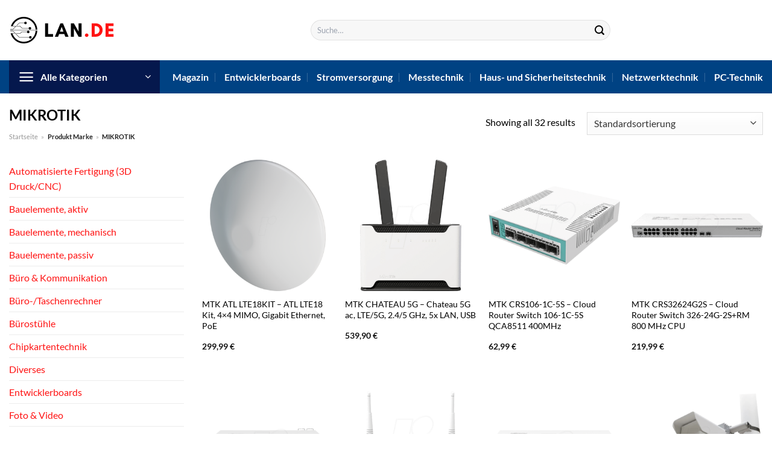

--- FILE ---
content_type: text/html; charset=UTF-8
request_url: https://www.lan.de/marke/mikrotik/
body_size: 32561
content:
<!DOCTYPE html>
<html lang="de" class="loading-site no-js">
<head><meta charset="UTF-8" /><script>if(navigator.userAgent.match(/MSIE|Internet Explorer/i)||navigator.userAgent.match(/Trident\/7\..*?rv:11/i)){var href=document.location.href;if(!href.match(/[?&]nowprocket/)){if(href.indexOf("?")==-1){if(href.indexOf("#")==-1){document.location.href=href+"?nowprocket=1"}else{document.location.href=href.replace("#","?nowprocket=1#")}}else{if(href.indexOf("#")==-1){document.location.href=href+"&nowprocket=1"}else{document.location.href=href.replace("#","&nowprocket=1#")}}}}</script><script>class RocketLazyLoadScripts{constructor(){this.v="1.2.3",this.triggerEvents=["keydown","mousedown","mousemove","touchmove","touchstart","touchend","wheel"],this.userEventHandler=this._triggerListener.bind(this),this.touchStartHandler=this._onTouchStart.bind(this),this.touchMoveHandler=this._onTouchMove.bind(this),this.touchEndHandler=this._onTouchEnd.bind(this),this.clickHandler=this._onClick.bind(this),this.interceptedClicks=[],window.addEventListener("pageshow",t=>{this.persisted=t.persisted}),window.addEventListener("DOMContentLoaded",()=>{this._preconnect3rdParties()}),this.delayedScripts={normal:[],async:[],defer:[]},this.trash=[],this.allJQueries=[]}_addUserInteractionListener(t){if(document.hidden){t._triggerListener();return}this.triggerEvents.forEach(e=>window.addEventListener(e,t.userEventHandler,{passive:!0})),window.addEventListener("touchstart",t.touchStartHandler,{passive:!0}),window.addEventListener("mousedown",t.touchStartHandler),document.addEventListener("visibilitychange",t.userEventHandler)}_removeUserInteractionListener(){this.triggerEvents.forEach(t=>window.removeEventListener(t,this.userEventHandler,{passive:!0})),document.removeEventListener("visibilitychange",this.userEventHandler)}_onTouchStart(t){"HTML"!==t.target.tagName&&(window.addEventListener("touchend",this.touchEndHandler),window.addEventListener("mouseup",this.touchEndHandler),window.addEventListener("touchmove",this.touchMoveHandler,{passive:!0}),window.addEventListener("mousemove",this.touchMoveHandler),t.target.addEventListener("click",this.clickHandler),this._renameDOMAttribute(t.target,"onclick","rocket-onclick"),this._pendingClickStarted())}_onTouchMove(t){window.removeEventListener("touchend",this.touchEndHandler),window.removeEventListener("mouseup",this.touchEndHandler),window.removeEventListener("touchmove",this.touchMoveHandler,{passive:!0}),window.removeEventListener("mousemove",this.touchMoveHandler),t.target.removeEventListener("click",this.clickHandler),this._renameDOMAttribute(t.target,"rocket-onclick","onclick"),this._pendingClickFinished()}_onTouchEnd(t){window.removeEventListener("touchend",this.touchEndHandler),window.removeEventListener("mouseup",this.touchEndHandler),window.removeEventListener("touchmove",this.touchMoveHandler,{passive:!0}),window.removeEventListener("mousemove",this.touchMoveHandler)}_onClick(t){t.target.removeEventListener("click",this.clickHandler),this._renameDOMAttribute(t.target,"rocket-onclick","onclick"),this.interceptedClicks.push(t),t.preventDefault(),t.stopPropagation(),t.stopImmediatePropagation(),this._pendingClickFinished()}_replayClicks(){window.removeEventListener("touchstart",this.touchStartHandler,{passive:!0}),window.removeEventListener("mousedown",this.touchStartHandler),this.interceptedClicks.forEach(t=>{t.target.dispatchEvent(new MouseEvent("click",{view:t.view,bubbles:!0,cancelable:!0}))})}_waitForPendingClicks(){return new Promise(t=>{this._isClickPending?this._pendingClickFinished=t:t()})}_pendingClickStarted(){this._isClickPending=!0}_pendingClickFinished(){this._isClickPending=!1}_renameDOMAttribute(t,e,r){t.hasAttribute&&t.hasAttribute(e)&&(event.target.setAttribute(r,event.target.getAttribute(e)),event.target.removeAttribute(e))}_triggerListener(){this._removeUserInteractionListener(this),"loading"===document.readyState?document.addEventListener("DOMContentLoaded",this._loadEverythingNow.bind(this)):this._loadEverythingNow()}_preconnect3rdParties(){let t=[];document.querySelectorAll("script[type=rocketlazyloadscript]").forEach(e=>{if(e.hasAttribute("src")){let r=new URL(e.src).origin;r!==location.origin&&t.push({src:r,crossOrigin:e.crossOrigin||"module"===e.getAttribute("data-rocket-type")})}}),t=[...new Map(t.map(t=>[JSON.stringify(t),t])).values()],this._batchInjectResourceHints(t,"preconnect")}async _loadEverythingNow(){this.lastBreath=Date.now(),this._delayEventListeners(this),this._delayJQueryReady(this),this._handleDocumentWrite(),this._registerAllDelayedScripts(),this._preloadAllScripts(),await this._loadScriptsFromList(this.delayedScripts.normal),await this._loadScriptsFromList(this.delayedScripts.defer),await this._loadScriptsFromList(this.delayedScripts.async);try{await this._triggerDOMContentLoaded(),await this._triggerWindowLoad()}catch(t){console.error(t)}window.dispatchEvent(new Event("rocket-allScriptsLoaded")),this._waitForPendingClicks().then(()=>{this._replayClicks()}),this._emptyTrash()}_registerAllDelayedScripts(){document.querySelectorAll("script[type=rocketlazyloadscript]").forEach(t=>{t.hasAttribute("data-rocket-src")?t.hasAttribute("async")&&!1!==t.async?this.delayedScripts.async.push(t):t.hasAttribute("defer")&&!1!==t.defer||"module"===t.getAttribute("data-rocket-type")?this.delayedScripts.defer.push(t):this.delayedScripts.normal.push(t):this.delayedScripts.normal.push(t)})}async _transformScript(t){return new Promise((await this._littleBreath(),navigator.userAgent.indexOf("Firefox/")>0||""===navigator.vendor)?e=>{let r=document.createElement("script");[...t.attributes].forEach(t=>{let e=t.nodeName;"type"!==e&&("data-rocket-type"===e&&(e="type"),"data-rocket-src"===e&&(e="src"),r.setAttribute(e,t.nodeValue))}),t.text&&(r.text=t.text),r.hasAttribute("src")?(r.addEventListener("load",e),r.addEventListener("error",e)):(r.text=t.text,e());try{t.parentNode.replaceChild(r,t)}catch(i){e()}}:async e=>{function r(){t.setAttribute("data-rocket-status","failed"),e()}try{let i=t.getAttribute("data-rocket-type"),n=t.getAttribute("data-rocket-src");t.text,i?(t.type=i,t.removeAttribute("data-rocket-type")):t.removeAttribute("type"),t.addEventListener("load",function r(){t.setAttribute("data-rocket-status","executed"),e()}),t.addEventListener("error",r),n?(t.removeAttribute("data-rocket-src"),t.src=n):t.src="data:text/javascript;base64,"+window.btoa(unescape(encodeURIComponent(t.text)))}catch(s){r()}})}async _loadScriptsFromList(t){let e=t.shift();return e&&e.isConnected?(await this._transformScript(e),this._loadScriptsFromList(t)):Promise.resolve()}_preloadAllScripts(){this._batchInjectResourceHints([...this.delayedScripts.normal,...this.delayedScripts.defer,...this.delayedScripts.async],"preload")}_batchInjectResourceHints(t,e){var r=document.createDocumentFragment();t.forEach(t=>{let i=t.getAttribute&&t.getAttribute("data-rocket-src")||t.src;if(i){let n=document.createElement("link");n.href=i,n.rel=e,"preconnect"!==e&&(n.as="script"),t.getAttribute&&"module"===t.getAttribute("data-rocket-type")&&(n.crossOrigin=!0),t.crossOrigin&&(n.crossOrigin=t.crossOrigin),t.integrity&&(n.integrity=t.integrity),r.appendChild(n),this.trash.push(n)}}),document.head.appendChild(r)}_delayEventListeners(t){let e={};function r(t,r){!function t(r){!e[r]&&(e[r]={originalFunctions:{add:r.addEventListener,remove:r.removeEventListener},eventsToRewrite:[]},r.addEventListener=function(){arguments[0]=i(arguments[0]),e[r].originalFunctions.add.apply(r,arguments)},r.removeEventListener=function(){arguments[0]=i(arguments[0]),e[r].originalFunctions.remove.apply(r,arguments)});function i(t){return e[r].eventsToRewrite.indexOf(t)>=0?"rocket-"+t:t}}(t),e[t].eventsToRewrite.push(r)}function i(t,e){let r=t[e];Object.defineProperty(t,e,{get:()=>r||function(){},set(i){t["rocket"+e]=r=i}})}r(document,"DOMContentLoaded"),r(window,"DOMContentLoaded"),r(window,"load"),r(window,"pageshow"),r(document,"readystatechange"),i(document,"onreadystatechange"),i(window,"onload"),i(window,"onpageshow")}_delayJQueryReady(t){let e;function r(r){if(r&&r.fn&&!t.allJQueries.includes(r)){r.fn.ready=r.fn.init.prototype.ready=function(e){return t.domReadyFired?e.bind(document)(r):document.addEventListener("rocket-DOMContentLoaded",()=>e.bind(document)(r)),r([])};let i=r.fn.on;r.fn.on=r.fn.init.prototype.on=function(){if(this[0]===window){function t(t){return t.split(" ").map(t=>"load"===t||0===t.indexOf("load.")?"rocket-jquery-load":t).join(" ")}"string"==typeof arguments[0]||arguments[0]instanceof String?arguments[0]=t(arguments[0]):"object"==typeof arguments[0]&&Object.keys(arguments[0]).forEach(e=>{let r=arguments[0][e];delete arguments[0][e],arguments[0][t(e)]=r})}return i.apply(this,arguments),this},t.allJQueries.push(r)}e=r}r(window.jQuery),Object.defineProperty(window,"jQuery",{get:()=>e,set(t){r(t)}})}async _triggerDOMContentLoaded(){this.domReadyFired=!0,await this._littleBreath(),document.dispatchEvent(new Event("rocket-DOMContentLoaded")),await this._littleBreath(),window.dispatchEvent(new Event("rocket-DOMContentLoaded")),await this._littleBreath(),document.dispatchEvent(new Event("rocket-readystatechange")),await this._littleBreath(),document.rocketonreadystatechange&&document.rocketonreadystatechange()}async _triggerWindowLoad(){await this._littleBreath(),window.dispatchEvent(new Event("rocket-load")),await this._littleBreath(),window.rocketonload&&window.rocketonload(),await this._littleBreath(),this.allJQueries.forEach(t=>t(window).trigger("rocket-jquery-load")),await this._littleBreath();let t=new Event("rocket-pageshow");t.persisted=this.persisted,window.dispatchEvent(t),await this._littleBreath(),window.rocketonpageshow&&window.rocketonpageshow({persisted:this.persisted})}_handleDocumentWrite(){let t=new Map;document.write=document.writeln=function(e){let r=document.currentScript;r||console.error("WPRocket unable to document.write this: "+e);let i=document.createRange(),n=r.parentElement,s=t.get(r);void 0===s&&(s=r.nextSibling,t.set(r,s));let a=document.createDocumentFragment();i.setStart(a,0),a.appendChild(i.createContextualFragment(e)),n.insertBefore(a,s)}}async _littleBreath(){Date.now()-this.lastBreath>45&&(await this._requestAnimFrame(),this.lastBreath=Date.now())}async _requestAnimFrame(){return document.hidden?new Promise(t=>setTimeout(t)):new Promise(t=>requestAnimationFrame(t))}_emptyTrash(){this.trash.forEach(t=>t.remove())}static run(){let t=new RocketLazyLoadScripts;t._addUserInteractionListener(t)}}RocketLazyLoadScripts.run();</script>
	
	<link rel="profile" href="http://gmpg.org/xfn/11" />
	<link rel="pingback" href="https://www.lan.de/xmlrpc.php" />

	<script type="rocketlazyloadscript">(function(html){html.className = html.className.replace(/\bno-js\b/,'js')})(document.documentElement);</script>
<meta name='robots' content='index, follow, max-image-preview:large, max-snippet:-1, max-video-preview:-1' />
<link rel="preload" href="https://www.lan.de/wp-content/plugins/rate-my-post/public/css/fonts/ratemypost.ttf" type="font/ttf" as="font" crossorigin="anonymous"><meta name="viewport" content="width=device-width, initial-scale=1" />
	<!-- This site is optimized with the Yoast SEO plugin v26.7 - https://yoast.com/wordpress/plugins/seo/ -->
	<title>MIKROTIK Produkte hier auf LAN.de online kaufen</title>
	<meta name="description" content="Hochwertige MIKROTIK Produkte hier auf LAN.de günstig online kaufen ✓ große Produktauswahl ✓ täglich wechselnde Angebote ✓" />
	<link rel="canonical" href="https://www.lan.de/marke/mikrotik/" />
	<meta property="og:locale" content="de_DE" />
	<meta property="og:type" content="article" />
	<meta property="og:title" content="MIKROTIK Produkte hier auf LAN.de online kaufen" />
	<meta property="og:description" content="Hochwertige MIKROTIK Produkte hier auf LAN.de günstig online kaufen ✓ große Produktauswahl ✓ täglich wechselnde Angebote ✓" />
	<meta property="og:url" content="https://www.lan.de/marke/mikrotik/" />
	<meta property="og:site_name" content="Lan.de" />
	<meta property="og:image" content="https://www.lan.de/wp-content/uploads/2022/07/lan-de-vorschau.jpg" />
	<meta property="og:image:width" content="1200" />
	<meta property="og:image:height" content="627" />
	<meta property="og:image:type" content="image/jpeg" />
	<meta name="twitter:card" content="summary_large_image" />
	<script type="application/ld+json" class="yoast-schema-graph">{"@context":"https://schema.org","@graph":[{"@type":"CollectionPage","@id":"https://www.lan.de/marke/mikrotik/","url":"https://www.lan.de/marke/mikrotik/","name":"MIKROTIK Produkte hier auf LAN.de online kaufen","isPartOf":{"@id":"https://www.lan.de/#website"},"primaryImageOfPage":{"@id":"https://www.lan.de/marke/mikrotik/#primaryimage"},"image":{"@id":"https://www.lan.de/marke/mikrotik/#primaryimage"},"thumbnailUrl":"https://www.lan.de/wp-content/uploads/2023/04/MTK_ATL_LTE18KIT_01.png","description":"Hochwertige MIKROTIK Produkte hier auf LAN.de günstig online kaufen ✓ große Produktauswahl ✓ täglich wechselnde Angebote ✓","breadcrumb":{"@id":"https://www.lan.de/marke/mikrotik/#breadcrumb"},"inLanguage":"de"},{"@type":"ImageObject","inLanguage":"de","@id":"https://www.lan.de/marke/mikrotik/#primaryimage","url":"https://www.lan.de/wp-content/uploads/2023/04/MTK_ATL_LTE18KIT_01.png","contentUrl":"https://www.lan.de/wp-content/uploads/2023/04/MTK_ATL_LTE18KIT_01.png","width":1426,"height":1619,"caption":"MTK ATL LTE18KIT - ATL LTE18 Kit"},{"@type":"BreadcrumbList","@id":"https://www.lan.de/marke/mikrotik/#breadcrumb","itemListElement":[{"@type":"ListItem","position":1,"name":"Startseite","item":"https://www.lan.de/"},{"@type":"ListItem","position":2,"name":"MIKROTIK"}]},{"@type":"WebSite","@id":"https://www.lan.de/#website","url":"https://www.lan.de/","name":"LAN.de","description":"Technik &amp; Elektronik online kaufen","publisher":{"@id":"https://www.lan.de/#organization"},"potentialAction":[{"@type":"SearchAction","target":{"@type":"EntryPoint","urlTemplate":"https://www.lan.de/?s={search_term_string}"},"query-input":{"@type":"PropertyValueSpecification","valueRequired":true,"valueName":"search_term_string"}}],"inLanguage":"de"},{"@type":"Organization","@id":"https://www.lan.de/#organization","name":"LAN.de","url":"https://www.lan.de/","logo":{"@type":"ImageObject","inLanguage":"de","@id":"https://www.lan.de/#/schema/logo/image/","url":"https://www.lan.de/wp-content/uploads/2022/07/cropped-lan-de-favicon.png","contentUrl":"https://www.lan.de/wp-content/uploads/2022/07/cropped-lan-de-favicon.png","width":512,"height":512,"caption":"LAN.de"},"image":{"@id":"https://www.lan.de/#/schema/logo/image/"}}]}</script>
	<!-- / Yoast SEO plugin. -->



<link rel='prefetch' href='https://www.lan.de/wp-content/themes/flatsome/assets/js/flatsome.js?ver=a0a7aee297766598a20e' />
<link rel='prefetch' href='https://www.lan.de/wp-content/themes/flatsome/assets/js/chunk.slider.js?ver=3.18.6' />
<link rel='prefetch' href='https://www.lan.de/wp-content/themes/flatsome/assets/js/chunk.popups.js?ver=3.18.6' />
<link rel='prefetch' href='https://www.lan.de/wp-content/themes/flatsome/assets/js/chunk.tooltips.js?ver=3.18.6' />
<link rel='prefetch' href='https://www.lan.de/wp-content/themes/flatsome/assets/js/woocommerce.js?ver=49415fe6a9266f32f1f2' />
<style id='wp-img-auto-sizes-contain-inline-css' type='text/css'>
img:is([sizes=auto i],[sizes^="auto," i]){contain-intrinsic-size:3000px 1500px}
/*# sourceURL=wp-img-auto-sizes-contain-inline-css */
</style>
<link data-minify="1" rel='stylesheet' id='maintenanceLayer-css' href='https://www.lan.de/wp-content/cache/min/1/wp-content/plugins/dailylead_maintenance/css/layer.css?ver=1768481273' type='text/css' media='all' />
<link data-minify="1" rel='stylesheet' id='rate-my-post-css' href='https://www.lan.de/wp-content/cache/min/1/wp-content/plugins/rate-my-post/public/css/rate-my-post.css?ver=1768481273' type='text/css' media='all' />
<style id='rate-my-post-inline-css' type='text/css'>
.rmp-widgets-container p {  font-size: 12px;}.rmp-rating-widget .rmp-icon--ratings {  font-size: 12px;}
/*# sourceURL=rate-my-post-inline-css */
</style>
<style id='woocommerce-inline-inline-css' type='text/css'>
.woocommerce form .form-row .required { visibility: visible; }
/*# sourceURL=woocommerce-inline-inline-css */
</style>
<link rel='stylesheet' id='ez-toc-css' href='https://www.lan.de/wp-content/plugins/easy-table-of-contents/assets/css/screen.min.css?ver=2.0.80' type='text/css' media='all' />
<style id='ez-toc-inline-css' type='text/css'>
div#ez-toc-container .ez-toc-title {font-size: 120%;}div#ez-toc-container .ez-toc-title {font-weight: 500;}div#ez-toc-container ul li , div#ez-toc-container ul li a {font-size: 95%;}div#ez-toc-container ul li , div#ez-toc-container ul li a {font-weight: 500;}div#ez-toc-container nav ul ul li {font-size: 90%;}div#ez-toc-container {background: #fff;border: 1px solid #000000;}div#ez-toc-container p.ez-toc-title , #ez-toc-container .ez_toc_custom_title_icon , #ez-toc-container .ez_toc_custom_toc_icon {color: #000000;}div#ez-toc-container ul.ez-toc-list a {color: #000000;}div#ez-toc-container ul.ez-toc-list a:hover {color: #000000;}div#ez-toc-container ul.ez-toc-list a:visited {color: #000000;}.ez-toc-counter nav ul li a::before {color: ;}.ez-toc-box-title {font-weight: bold; margin-bottom: 10px; text-align: center; text-transform: uppercase; letter-spacing: 1px; color: #666; padding-bottom: 5px;position:absolute;top:-4%;left:5%;background-color: inherit;transition: top 0.3s ease;}.ez-toc-box-title.toc-closed {top:-25%;}
.ez-toc-container-direction {direction: ltr;}.ez-toc-counter ul{counter-reset: item ;}.ez-toc-counter nav ul li a::before {content: counters(item, '.', decimal) '. ';display: inline-block;counter-increment: item;flex-grow: 0;flex-shrink: 0;margin-right: .2em; float: left; }.ez-toc-widget-direction {direction: ltr;}.ez-toc-widget-container ul{counter-reset: item ;}.ez-toc-widget-container nav ul li a::before {content: counters(item, '.', decimal) '. ';display: inline-block;counter-increment: item;flex-grow: 0;flex-shrink: 0;margin-right: .2em; float: left; }
/*# sourceURL=ez-toc-inline-css */
</style>
<link data-minify="1" rel='stylesheet' id='flatsome-main-css' href='https://www.lan.de/wp-content/cache/min/1/wp-content/themes/flatsome/assets/css/flatsome.css?ver=1768481273' type='text/css' media='all' />
<style id='flatsome-main-inline-css' type='text/css'>
@font-face {
				font-family: "fl-icons";
				font-display: block;
				src: url(https://www.lan.de/wp-content/themes/flatsome/assets/css/icons/fl-icons.eot?v=3.18.6);
				src:
					url(https://www.lan.de/wp-content/themes/flatsome/assets/css/icons/fl-icons.eot#iefix?v=3.18.6) format("embedded-opentype"),
					url(https://www.lan.de/wp-content/themes/flatsome/assets/css/icons/fl-icons.woff2?v=3.18.6) format("woff2"),
					url(https://www.lan.de/wp-content/themes/flatsome/assets/css/icons/fl-icons.ttf?v=3.18.6) format("truetype"),
					url(https://www.lan.de/wp-content/themes/flatsome/assets/css/icons/fl-icons.woff?v=3.18.6) format("woff"),
					url(https://www.lan.de/wp-content/themes/flatsome/assets/css/icons/fl-icons.svg?v=3.18.6#fl-icons) format("svg");
			}
/*# sourceURL=flatsome-main-inline-css */
</style>
<link data-minify="1" rel='stylesheet' id='flatsome-shop-css' href='https://www.lan.de/wp-content/cache/min/1/wp-content/themes/flatsome/assets/css/flatsome-shop.css?ver=1768481273' type='text/css' media='all' />
<script data-minify="1" type="text/javascript" src="https://www.lan.de/wp-content/cache/min/1/wp-content/plugins/dailylead_maintenance/js/layerShow.js?ver=1768481273" id="maintenanceLayerShow-js" defer></script>
<script data-minify="1" type="text/javascript" src="https://www.lan.de/wp-content/cache/min/1/wp-content/plugins/dailylead_maintenance/js/layer.js?ver=1768481273" id="maintenanceLayer-js" defer></script>
<script type="rocketlazyloadscript" data-rocket-type="text/javascript" data-rocket-src="https://www.lan.de/wp-includes/js/jquery/jquery.min.js?ver=3.7.1" id="jquery-core-js" defer></script>
<script type="rocketlazyloadscript" data-rocket-type="text/javascript" data-rocket-src="https://www.lan.de/wp-content/plugins/woocommerce/assets/js/jquery-blockui/jquery.blockUI.min.js?ver=2.7.0-wc.9.4.1" id="jquery-blockui-js" data-wp-strategy="defer" defer></script>
<script type="text/javascript" id="wc-add-to-cart-js-extra">
/* <![CDATA[ */
var wc_add_to_cart_params = {"ajax_url":"/wp-admin/admin-ajax.php","wc_ajax_url":"/?wc-ajax=%%endpoint%%","i18n_view_cart":"Warenkorb anzeigen","cart_url":"https://www.lan.de/cart/","is_cart":"","cart_redirect_after_add":"no"};
//# sourceURL=wc-add-to-cart-js-extra
/* ]]> */
</script>
<script type="rocketlazyloadscript" data-rocket-type="text/javascript" data-rocket-src="https://www.lan.de/wp-content/plugins/woocommerce/assets/js/frontend/add-to-cart.min.js?ver=9.4.1" id="wc-add-to-cart-js" defer="defer" data-wp-strategy="defer"></script>
<script type="rocketlazyloadscript" data-rocket-type="text/javascript" data-rocket-src="https://www.lan.de/wp-content/plugins/woocommerce/assets/js/js-cookie/js.cookie.min.js?ver=2.1.4-wc.9.4.1" id="js-cookie-js" data-wp-strategy="defer" defer></script>
<script type="rocketlazyloadscript">
  var _paq = window._paq = window._paq || [];
  /* tracker methods like "setCustomDimension" should be called before "trackPageView" */
  _paq.push(['trackPageView']);
  _paq.push(['enableLinkTracking']);
  (function() {
    var u="//stats.dailylead.de/";
    _paq.push(['setTrackerUrl', u+'matomo.php']);
    _paq.push(['setSiteId', '40']);
    var d=document, g=d.createElement('script'), s=d.getElementsByTagName('script')[0];
    g.async=true; g.src=u+'matomo.js'; s.parentNode.insertBefore(g,s);
  })();
</script>	<noscript><style>.woocommerce-product-gallery{ opacity: 1 !important; }</style></noscript>
	<style class='wp-fonts-local' type='text/css'>
@font-face{font-family:Inter;font-style:normal;font-weight:300 900;font-display:fallback;src:url('https://www.lan.de/wp-content/plugins/woocommerce/assets/fonts/Inter-VariableFont_slnt,wght.woff2') format('woff2');font-stretch:normal;}
@font-face{font-family:Cardo;font-style:normal;font-weight:400;font-display:fallback;src:url('https://www.lan.de/wp-content/plugins/woocommerce/assets/fonts/cardo_normal_400.woff2') format('woff2');}
</style>
<link rel="icon" href="https://www.lan.de/wp-content/uploads/2022/07/cropped-lan-de-favicon-32x32.png" sizes="32x32" />
<link rel="icon" href="https://www.lan.de/wp-content/uploads/2022/07/cropped-lan-de-favicon-192x192.png" sizes="192x192" />
<link rel="apple-touch-icon" href="https://www.lan.de/wp-content/uploads/2022/07/cropped-lan-de-favicon-180x180.png" />
<meta name="msapplication-TileImage" content="https://www.lan.de/wp-content/uploads/2022/07/cropped-lan-de-favicon-270x270.png" />
<style id="custom-css" type="text/css">:root {--primary-color: #ff1414;--fs-color-primary: #ff1414;--fs-color-secondary: #004283;--fs-color-success: #7a9c59;--fs-color-alert: #b20000;--fs-experimental-link-color: #ff1414;--fs-experimental-link-color-hover: #111;}.tooltipster-base {--tooltip-color: #fff;--tooltip-bg-color: #000;}.off-canvas-right .mfp-content, .off-canvas-left .mfp-content {--drawer-width: 300px;}.off-canvas .mfp-content.off-canvas-cart {--drawer-width: 360px;}.container-width, .full-width .ubermenu-nav, .container, .row{max-width: 1320px}.row.row-collapse{max-width: 1290px}.row.row-small{max-width: 1312.5px}.row.row-large{max-width: 1350px}.header-main{height: 100px}#logo img{max-height: 100px}#logo{width:250px;}.header-bottom{min-height: 55px}.header-top{min-height: 30px}.transparent .header-main{height: 90px}.transparent #logo img{max-height: 90px}.has-transparent + .page-title:first-of-type,.has-transparent + #main > .page-title,.has-transparent + #main > div > .page-title,.has-transparent + #main .page-header-wrapper:first-of-type .page-title{padding-top: 140px;}.header.show-on-scroll,.stuck .header-main{height:70px!important}.stuck #logo img{max-height: 70px!important}.search-form{ width: 50%;}.header-bg-color {background-color: #ffffff}.header-bottom {background-color: #004283}.header-main .nav > li > a{line-height: 16px }.stuck .header-main .nav > li > a{line-height: 50px }.header-bottom-nav > li > a{line-height: 16px }@media (max-width: 549px) {.header-main{height: 70px}#logo img{max-height: 70px}}.main-menu-overlay{background-color: #ffffff}body{color: #000000}h1,h2,h3,h4,h5,h6,.heading-font{color: #000000;}body{font-family: Lato, sans-serif;}body {font-weight: 400;font-style: normal;}.nav > li > a {font-family: Lato, sans-serif;}.mobile-sidebar-levels-2 .nav > li > ul > li > a {font-family: Lato, sans-serif;}.nav > li > a,.mobile-sidebar-levels-2 .nav > li > ul > li > a {font-weight: 700;font-style: normal;}h1,h2,h3,h4,h5,h6,.heading-font, .off-canvas-center .nav-sidebar.nav-vertical > li > a{font-family: Lato, sans-serif;}h1,h2,h3,h4,h5,h6,.heading-font,.banner h1,.banner h2 {font-weight: 700;font-style: normal;}.alt-font{font-family: "Dancing Script", sans-serif;}.alt-font {font-weight: 400!important;font-style: normal!important;}.header:not(.transparent) .header-nav-main.nav > li > a {color: #000000;}.header:not(.transparent) .header-bottom-nav.nav > li > a{color: #ffffff;}.widget:where(:not(.widget_shopping_cart)) a{color: #000000;}.widget:where(:not(.widget_shopping_cart)) a:hover{color: #ff1414;}.widget .tagcloud a:hover{border-color: #ff1414; background-color: #ff1414;}.current .breadcrumb-step, [data-icon-label]:after, .button#place_order,.button.checkout,.checkout-button,.single_add_to_cart_button.button, .sticky-add-to-cart-select-options-button{background-color: #ff1414!important }.has-equal-box-heights .box-image {padding-top: 100%;}@media screen and (min-width: 550px){.products .box-vertical .box-image{min-width: 300px!important;width: 300px!important;}}.header-main .social-icons,.header-main .cart-icon strong,.header-main .menu-title,.header-main .header-button > .button.is-outline,.header-main .nav > li > a > i:not(.icon-angle-down){color: #000000!important;}.header-main .header-button > .button.is-outline,.header-main .cart-icon strong:after,.header-main .cart-icon strong{border-color: #000000!important;}.header-main .header-button > .button:not(.is-outline){background-color: #000000!important;}.header-main .current-dropdown .cart-icon strong,.header-main .header-button > .button:hover,.header-main .header-button > .button:hover i,.header-main .header-button > .button:hover span{color:#FFF!important;}.header-main .menu-title:hover,.header-main .social-icons a:hover,.header-main .header-button > .button.is-outline:hover,.header-main .nav > li > a:hover > i:not(.icon-angle-down){color: #000000!important;}.header-main .current-dropdown .cart-icon strong,.header-main .header-button > .button:hover{background-color: #000000!important;}.header-main .current-dropdown .cart-icon strong:after,.header-main .current-dropdown .cart-icon strong,.header-main .header-button > .button:hover{border-color: #000000!important;}.absolute-footer, html{background-color: #ffffff}.page-title-small + main .product-container > .row{padding-top:0;}.header-vertical-menu__opener{height: 55px}.header-vertical-menu__opener{color: #ffffff}.header-vertical-menu__opener{background-color: #05184d}.header-vertical-menu__fly-out{background-color: #ffffff}.header-vertical-menu__fly-out .nav-vertical-fly-out > li.menu-item > a {color: #000000;}/* Custom CSS */.header-vertical-menu__fly-out .current-dropdown.menu-item .nav-dropdown {display: block;}.header-vertical-menu__opener {font-size: initial;}.off-canvas-right .mfp-content, .off-canvas-left .mfp-content {max-width: 320px;width:100%}.off-canvas-left.mfp-ready .mfp-close {color: black;}.product-summary .woocommerce-Price-currencySymbol {font-size: inherit;vertical-align: inherit;margin-top: inherit;}.product-section-title-related {text-align: center;padding-top: 45px;}.yith-wcwl-add-to-wishlist {margin-top: 10px;margin-bottom: 30px;}.page-title {margin-top: 20px;}@media screen and (min-width: 850px) {.page-title-inner {padding-top: 0;min-height: auto;}}/*** START Sticky Banner ***/.sticky-add-to-cart__product img {display: none;}.sticky-add-to-cart__product .product-title-small {display: none;}.sticky-add-to-cart--active .cart {padding-top: 5px;padding-bottom: 5px;max-width: 250px;flex-grow: 1;font-size: smaller;margin-bottom: 0;}.sticky-add-to-cart.sticky-add-to-cart--active .single_add_to_cart_button{margin: 0;padding-top: 10px;padding-bottom: 10px;border-radius: 99px;width: 100%;line-height: 1.5;}.single_add_to_cart_button,.sticky-add-to-cart:not(.sticky-add-to-cart--active) .single_add_to_cart_button {padding: 5px;max-width: 300px;width:100%;margin:0;}.sticky-add-to-cart--active {-webkit-backdrop-filter: blur(7px);backdrop-filter: blur(7px);display: flex;justify-content: center;padding: 3px 10px;}.sticky-add-to-cart__product .product-title-small {height: 14px;overflow: hidden;}.sticky-add-to-cart--active .woocommerce-variation-price, .sticky-add-to-cart--active .product-page-price {font-size: 24px;}.sticky-add-to-cart--active .price del {font-size: 50%;margin-bottom: 4px;}.sticky-add-to-cart--active .price del::after {width: 50%;}.sticky-add-to-cart__product {margin-right: 5px;}/*** END Sticky Banner ***/.yadore {display: grid;grid-template-columns: repeat(4,minmax(0,1fr));gap:1rem;}.col-4 .yadore {display: grid;grid-template-columns: repeat(4,minmax(0,1fr));gap:1rem;}.yadore .yadore-item {background: #fff;border-radius: 15px;}.yadore .yadore-item li.delivery_time,.yadore .yadore-item li.stock_status,.yadore .yadore-item li.stock_status.nicht {list-style-type: none;padding: 0px 0 0px 24px;margin: 0px!important;}.yadore .yadore-item img:not(.logo) {min-height: 170px;max-height: 170px;}.yadore .yadore-item img.logo {max-width: 70px;max-height: 30px;}.ayo-logo-name {margin-top: 12px;display: block;white-space: nowrap;font-size: xx-small;}.product-info {display: flex;flex-direction: column;padding-bottom: 0;}.product-info.product-title {order: 1;}.product-info .is-divider {order: 2;}.product-info .product-short-description {order: 3;}.product-info .product-short-description li {list-style-type: none;padding: 0px 0 0px 24px;margin: 0px 0px 3px 0px!important;}li.delivery_time,.product-info .product-short-description li.delivery_time {background: url([data-uri]) no-repeat left center;}li.delivery_time,.product-info .product-short-description li.delivery_time {background: url([data-uri]) no-repeat left center;}li.stock_status,.product-info .product-short-description li.stock_status {background: url([data-uri]) no-repeat left center;}li.stock_status.nicht,.product-info .product-short-description li.stock_status.nicht {background: url([data-uri]) no-repeat left center;}.product-info .price-wrapper {order: 4;}.product-info .price-wrapper .price {margin: 0;}.product-info .cart,.product-info .sticky-add-to-cart-wrapper {order:5;margin: 25px 0;}.product-info .yith-wcwl-add-to-wishlist {order: 6;margin: 0;}.overflow-hidden { overflow: hidden;}.overflow-hidden.banner h3 {line-height: 0;}.nowrap { white-space: nowrap;}.height-40 {height: 40px !important;}.m-0 {margin: 0 !important;}a.stretched-link:after {position: absolute;top: 0;right: 0;bottom: 0;left: 0;pointer-events: auto;content: "";background-color: rgba(0,0,0,0.0);z-index: 1;}.z-index-0 {z-index: 0;}.z-index-10 {z-index: 10;}.price del {text-decoration-line: none;position: relative;}.price del::after {content: '';position: absolute;border-top: 2px solid red;width: 100%;height: 100%;left: 0;transform: rotate(-10deg);top: 50%;}.product-small.box .box-image .image-cover img {object-fit: contain;}.product-small.box .box-image {text-align: center;}.product-small.box .box-text .title-wrapper {max-height: 75px;overflow: hidden;margin-bottom: 15px;}.woocommerce-product-gallery__wrapper .woocommerce-product-gallery__image a img {max-height: 420px;width: auto;margin: 0 auto;display: block;}.has-equal-box-heights .box-image img {-o-object-fit: contain;object-fit: contain;}/* START Mobile Menu */.off-canvas-left .mfp-content, .off-canvas-right .mfp-content {width: 85%;max-width: 360px;}.off-canvas-left .mfp-content .nav>li>a, .off-canvas-right .mfp-content .nav>li>a,.mobile-sidebar-levels-2 .nav-slide>li>.sub-menu>li:not(.nav-slide-header)>a, .mobile-sidebar-levels-2 .nav-slide>li>ul.children>li:not(.nav-slide-header)>a {font-size: 1.1em;color: #000;}.mobile-sidebar-levels-2 .nav-slide>li>.sub-menu>li:not(.nav-slide-header)>a, .mobile-sidebar-levels-2 .nav-slide>li>ul.children>li:not(.nav-slide-header)>a {text-transform: none;}/* END Mobile Menu *//*** START MENU frühes umschalten auf MobileCSS ***/@media (min-width: 850px) and (max-width: 1270px) {header [data-show=show-for-medium], header .show-for-medium {display: block !important;}}@media (max-width: 1270px) {header [data-show=hide-for-medium], header .hide-for-medium {display: none !important;}.medium-logo-center .logo {-webkit-box-ordinal-group: 2;-ms-flex-order: 2;order: 2;}header .show-for-medium.flex-right {-webkit-box-ordinal-group: 3;-ms-flex-order: 3;order: 3;}.medium-logo-center .logo img {margin: 0 auto;}}/*** END MENUfrühes umschalten auf MobileCSS ***/#masthead .flex-left .header-nav.header-nav-main.nav.nav-left {-webkit-box-pack: center;-ms-flex-pack: center;justify-content: center;}.logo-left .logo {margin-left: 0;margin-right: 0px;}.product-title a {color: #000000;}.product-title a:hover {color: var(--fs-experimental-link-color);}/* Custom CSS Tablet */@media (max-width: 849px){.nav li a,.nav-vertical>li>ul li a,.nav-slide-header .toggle,.mobile-sidebar-levels-2 .nav-slide>li>ul.children>li>a, .mobile-sidebar-levels-2 .nav-slide>li>.sub-menu>li>a {color: #000 !important;opacity: 1;}/*** START Sticky Banner ***/.sticky-add-to-cart--active {justify-content: space-between;font-size: .9em;}/*** END Sticky Banner ***/.post-title.is-large {font-size: 1.75em;}}/* Custom CSS Mobile */@media (max-width: 549px){/*** START Sticky Banner ***/.sticky-add-to-cart:not(.sticky-add-to-cart--active) {width: 100% !important;max-width: 100%;}.sticky-add-to-cart:not(.sticky-add-to-cart--active) .single_add_to_cart_button {padding: 5px 25px;max-width: 100%;}/*** END Sticky Banner ***/.single_add_to_cart_button {padding: 5px 25px;max-width: 100%;width: 100%;}.yadore,.col-4 .yadore {grid-template-columns: repeat(1,minmax(0,1fr));}}.label-new.menu-item > a:after{content:"Neu";}.label-hot.menu-item > a:after{content:"Hot";}.label-sale.menu-item > a:after{content:"Aktion";}.label-popular.menu-item > a:after{content:"Beliebt";}</style>		<style type="text/css" id="wp-custom-css">
			html, body {
    overflow: visible;
}		</style>
		<style id="kirki-inline-styles">/* latin-ext */
@font-face {
  font-family: 'Lato';
  font-style: normal;
  font-weight: 400;
  font-display: swap;
  src: url(https://www.lan.de/wp-content/fonts/lato/S6uyw4BMUTPHjxAwXjeu.woff2) format('woff2');
  unicode-range: U+0100-02BA, U+02BD-02C5, U+02C7-02CC, U+02CE-02D7, U+02DD-02FF, U+0304, U+0308, U+0329, U+1D00-1DBF, U+1E00-1E9F, U+1EF2-1EFF, U+2020, U+20A0-20AB, U+20AD-20C0, U+2113, U+2C60-2C7F, U+A720-A7FF;
}
/* latin */
@font-face {
  font-family: 'Lato';
  font-style: normal;
  font-weight: 400;
  font-display: swap;
  src: url(https://www.lan.de/wp-content/fonts/lato/S6uyw4BMUTPHjx4wXg.woff2) format('woff2');
  unicode-range: U+0000-00FF, U+0131, U+0152-0153, U+02BB-02BC, U+02C6, U+02DA, U+02DC, U+0304, U+0308, U+0329, U+2000-206F, U+20AC, U+2122, U+2191, U+2193, U+2212, U+2215, U+FEFF, U+FFFD;
}
/* latin-ext */
@font-face {
  font-family: 'Lato';
  font-style: normal;
  font-weight: 700;
  font-display: swap;
  src: url(https://www.lan.de/wp-content/fonts/lato/S6u9w4BMUTPHh6UVSwaPGR_p.woff2) format('woff2');
  unicode-range: U+0100-02BA, U+02BD-02C5, U+02C7-02CC, U+02CE-02D7, U+02DD-02FF, U+0304, U+0308, U+0329, U+1D00-1DBF, U+1E00-1E9F, U+1EF2-1EFF, U+2020, U+20A0-20AB, U+20AD-20C0, U+2113, U+2C60-2C7F, U+A720-A7FF;
}
/* latin */
@font-face {
  font-family: 'Lato';
  font-style: normal;
  font-weight: 700;
  font-display: swap;
  src: url(https://www.lan.de/wp-content/fonts/lato/S6u9w4BMUTPHh6UVSwiPGQ.woff2) format('woff2');
  unicode-range: U+0000-00FF, U+0131, U+0152-0153, U+02BB-02BC, U+02C6, U+02DA, U+02DC, U+0304, U+0308, U+0329, U+2000-206F, U+20AC, U+2122, U+2191, U+2193, U+2212, U+2215, U+FEFF, U+FFFD;
}/* vietnamese */
@font-face {
  font-family: 'Dancing Script';
  font-style: normal;
  font-weight: 400;
  font-display: swap;
  src: url(https://www.lan.de/wp-content/fonts/dancing-script/If2cXTr6YS-zF4S-kcSWSVi_sxjsohD9F50Ruu7BMSo3Rep8ltA.woff2) format('woff2');
  unicode-range: U+0102-0103, U+0110-0111, U+0128-0129, U+0168-0169, U+01A0-01A1, U+01AF-01B0, U+0300-0301, U+0303-0304, U+0308-0309, U+0323, U+0329, U+1EA0-1EF9, U+20AB;
}
/* latin-ext */
@font-face {
  font-family: 'Dancing Script';
  font-style: normal;
  font-weight: 400;
  font-display: swap;
  src: url(https://www.lan.de/wp-content/fonts/dancing-script/If2cXTr6YS-zF4S-kcSWSVi_sxjsohD9F50Ruu7BMSo3ROp8ltA.woff2) format('woff2');
  unicode-range: U+0100-02BA, U+02BD-02C5, U+02C7-02CC, U+02CE-02D7, U+02DD-02FF, U+0304, U+0308, U+0329, U+1D00-1DBF, U+1E00-1E9F, U+1EF2-1EFF, U+2020, U+20A0-20AB, U+20AD-20C0, U+2113, U+2C60-2C7F, U+A720-A7FF;
}
/* latin */
@font-face {
  font-family: 'Dancing Script';
  font-style: normal;
  font-weight: 400;
  font-display: swap;
  src: url(https://www.lan.de/wp-content/fonts/dancing-script/If2cXTr6YS-zF4S-kcSWSVi_sxjsohD9F50Ruu7BMSo3Sup8.woff2) format('woff2');
  unicode-range: U+0000-00FF, U+0131, U+0152-0153, U+02BB-02BC, U+02C6, U+02DA, U+02DC, U+0304, U+0308, U+0329, U+2000-206F, U+20AC, U+2122, U+2191, U+2193, U+2212, U+2215, U+FEFF, U+FFFD;
}</style><noscript><style id="rocket-lazyload-nojs-css">.rll-youtube-player, [data-lazy-src]{display:none !important;}</style></noscript><link data-minify="1" rel='stylesheet' id='wc-blocks-style-css' href='https://www.lan.de/wp-content/cache/min/1/wp-content/plugins/woocommerce/assets/client/blocks/wc-blocks.css?ver=1768481273' type='text/css' media='all' />
<style id='global-styles-inline-css' type='text/css'>
:root{--wp--preset--aspect-ratio--square: 1;--wp--preset--aspect-ratio--4-3: 4/3;--wp--preset--aspect-ratio--3-4: 3/4;--wp--preset--aspect-ratio--3-2: 3/2;--wp--preset--aspect-ratio--2-3: 2/3;--wp--preset--aspect-ratio--16-9: 16/9;--wp--preset--aspect-ratio--9-16: 9/16;--wp--preset--color--black: #000000;--wp--preset--color--cyan-bluish-gray: #abb8c3;--wp--preset--color--white: #ffffff;--wp--preset--color--pale-pink: #f78da7;--wp--preset--color--vivid-red: #cf2e2e;--wp--preset--color--luminous-vivid-orange: #ff6900;--wp--preset--color--luminous-vivid-amber: #fcb900;--wp--preset--color--light-green-cyan: #7bdcb5;--wp--preset--color--vivid-green-cyan: #00d084;--wp--preset--color--pale-cyan-blue: #8ed1fc;--wp--preset--color--vivid-cyan-blue: #0693e3;--wp--preset--color--vivid-purple: #9b51e0;--wp--preset--color--primary: #ff1414;--wp--preset--color--secondary: #004283;--wp--preset--color--success: #7a9c59;--wp--preset--color--alert: #b20000;--wp--preset--gradient--vivid-cyan-blue-to-vivid-purple: linear-gradient(135deg,rgb(6,147,227) 0%,rgb(155,81,224) 100%);--wp--preset--gradient--light-green-cyan-to-vivid-green-cyan: linear-gradient(135deg,rgb(122,220,180) 0%,rgb(0,208,130) 100%);--wp--preset--gradient--luminous-vivid-amber-to-luminous-vivid-orange: linear-gradient(135deg,rgb(252,185,0) 0%,rgb(255,105,0) 100%);--wp--preset--gradient--luminous-vivid-orange-to-vivid-red: linear-gradient(135deg,rgb(255,105,0) 0%,rgb(207,46,46) 100%);--wp--preset--gradient--very-light-gray-to-cyan-bluish-gray: linear-gradient(135deg,rgb(238,238,238) 0%,rgb(169,184,195) 100%);--wp--preset--gradient--cool-to-warm-spectrum: linear-gradient(135deg,rgb(74,234,220) 0%,rgb(151,120,209) 20%,rgb(207,42,186) 40%,rgb(238,44,130) 60%,rgb(251,105,98) 80%,rgb(254,248,76) 100%);--wp--preset--gradient--blush-light-purple: linear-gradient(135deg,rgb(255,206,236) 0%,rgb(152,150,240) 100%);--wp--preset--gradient--blush-bordeaux: linear-gradient(135deg,rgb(254,205,165) 0%,rgb(254,45,45) 50%,rgb(107,0,62) 100%);--wp--preset--gradient--luminous-dusk: linear-gradient(135deg,rgb(255,203,112) 0%,rgb(199,81,192) 50%,rgb(65,88,208) 100%);--wp--preset--gradient--pale-ocean: linear-gradient(135deg,rgb(255,245,203) 0%,rgb(182,227,212) 50%,rgb(51,167,181) 100%);--wp--preset--gradient--electric-grass: linear-gradient(135deg,rgb(202,248,128) 0%,rgb(113,206,126) 100%);--wp--preset--gradient--midnight: linear-gradient(135deg,rgb(2,3,129) 0%,rgb(40,116,252) 100%);--wp--preset--font-size--small: 13px;--wp--preset--font-size--medium: 20px;--wp--preset--font-size--large: 36px;--wp--preset--font-size--x-large: 42px;--wp--preset--font-family--inter: "Inter", sans-serif;--wp--preset--font-family--cardo: Cardo;--wp--preset--spacing--20: 0.44rem;--wp--preset--spacing--30: 0.67rem;--wp--preset--spacing--40: 1rem;--wp--preset--spacing--50: 1.5rem;--wp--preset--spacing--60: 2.25rem;--wp--preset--spacing--70: 3.38rem;--wp--preset--spacing--80: 5.06rem;--wp--preset--shadow--natural: 6px 6px 9px rgba(0, 0, 0, 0.2);--wp--preset--shadow--deep: 12px 12px 50px rgba(0, 0, 0, 0.4);--wp--preset--shadow--sharp: 6px 6px 0px rgba(0, 0, 0, 0.2);--wp--preset--shadow--outlined: 6px 6px 0px -3px rgb(255, 255, 255), 6px 6px rgb(0, 0, 0);--wp--preset--shadow--crisp: 6px 6px 0px rgb(0, 0, 0);}:where(body) { margin: 0; }.wp-site-blocks > .alignleft { float: left; margin-right: 2em; }.wp-site-blocks > .alignright { float: right; margin-left: 2em; }.wp-site-blocks > .aligncenter { justify-content: center; margin-left: auto; margin-right: auto; }:where(.is-layout-flex){gap: 0.5em;}:where(.is-layout-grid){gap: 0.5em;}.is-layout-flow > .alignleft{float: left;margin-inline-start: 0;margin-inline-end: 2em;}.is-layout-flow > .alignright{float: right;margin-inline-start: 2em;margin-inline-end: 0;}.is-layout-flow > .aligncenter{margin-left: auto !important;margin-right: auto !important;}.is-layout-constrained > .alignleft{float: left;margin-inline-start: 0;margin-inline-end: 2em;}.is-layout-constrained > .alignright{float: right;margin-inline-start: 2em;margin-inline-end: 0;}.is-layout-constrained > .aligncenter{margin-left: auto !important;margin-right: auto !important;}.is-layout-constrained > :where(:not(.alignleft):not(.alignright):not(.alignfull)){margin-left: auto !important;margin-right: auto !important;}body .is-layout-flex{display: flex;}.is-layout-flex{flex-wrap: wrap;align-items: center;}.is-layout-flex > :is(*, div){margin: 0;}body .is-layout-grid{display: grid;}.is-layout-grid > :is(*, div){margin: 0;}body{padding-top: 0px;padding-right: 0px;padding-bottom: 0px;padding-left: 0px;}a:where(:not(.wp-element-button)){text-decoration: none;}:root :where(.wp-element-button, .wp-block-button__link){background-color: #32373c;border-width: 0;color: #fff;font-family: inherit;font-size: inherit;font-style: inherit;font-weight: inherit;letter-spacing: inherit;line-height: inherit;padding-top: calc(0.667em + 2px);padding-right: calc(1.333em + 2px);padding-bottom: calc(0.667em + 2px);padding-left: calc(1.333em + 2px);text-decoration: none;text-transform: inherit;}.has-black-color{color: var(--wp--preset--color--black) !important;}.has-cyan-bluish-gray-color{color: var(--wp--preset--color--cyan-bluish-gray) !important;}.has-white-color{color: var(--wp--preset--color--white) !important;}.has-pale-pink-color{color: var(--wp--preset--color--pale-pink) !important;}.has-vivid-red-color{color: var(--wp--preset--color--vivid-red) !important;}.has-luminous-vivid-orange-color{color: var(--wp--preset--color--luminous-vivid-orange) !important;}.has-luminous-vivid-amber-color{color: var(--wp--preset--color--luminous-vivid-amber) !important;}.has-light-green-cyan-color{color: var(--wp--preset--color--light-green-cyan) !important;}.has-vivid-green-cyan-color{color: var(--wp--preset--color--vivid-green-cyan) !important;}.has-pale-cyan-blue-color{color: var(--wp--preset--color--pale-cyan-blue) !important;}.has-vivid-cyan-blue-color{color: var(--wp--preset--color--vivid-cyan-blue) !important;}.has-vivid-purple-color{color: var(--wp--preset--color--vivid-purple) !important;}.has-primary-color{color: var(--wp--preset--color--primary) !important;}.has-secondary-color{color: var(--wp--preset--color--secondary) !important;}.has-success-color{color: var(--wp--preset--color--success) !important;}.has-alert-color{color: var(--wp--preset--color--alert) !important;}.has-black-background-color{background-color: var(--wp--preset--color--black) !important;}.has-cyan-bluish-gray-background-color{background-color: var(--wp--preset--color--cyan-bluish-gray) !important;}.has-white-background-color{background-color: var(--wp--preset--color--white) !important;}.has-pale-pink-background-color{background-color: var(--wp--preset--color--pale-pink) !important;}.has-vivid-red-background-color{background-color: var(--wp--preset--color--vivid-red) !important;}.has-luminous-vivid-orange-background-color{background-color: var(--wp--preset--color--luminous-vivid-orange) !important;}.has-luminous-vivid-amber-background-color{background-color: var(--wp--preset--color--luminous-vivid-amber) !important;}.has-light-green-cyan-background-color{background-color: var(--wp--preset--color--light-green-cyan) !important;}.has-vivid-green-cyan-background-color{background-color: var(--wp--preset--color--vivid-green-cyan) !important;}.has-pale-cyan-blue-background-color{background-color: var(--wp--preset--color--pale-cyan-blue) !important;}.has-vivid-cyan-blue-background-color{background-color: var(--wp--preset--color--vivid-cyan-blue) !important;}.has-vivid-purple-background-color{background-color: var(--wp--preset--color--vivid-purple) !important;}.has-primary-background-color{background-color: var(--wp--preset--color--primary) !important;}.has-secondary-background-color{background-color: var(--wp--preset--color--secondary) !important;}.has-success-background-color{background-color: var(--wp--preset--color--success) !important;}.has-alert-background-color{background-color: var(--wp--preset--color--alert) !important;}.has-black-border-color{border-color: var(--wp--preset--color--black) !important;}.has-cyan-bluish-gray-border-color{border-color: var(--wp--preset--color--cyan-bluish-gray) !important;}.has-white-border-color{border-color: var(--wp--preset--color--white) !important;}.has-pale-pink-border-color{border-color: var(--wp--preset--color--pale-pink) !important;}.has-vivid-red-border-color{border-color: var(--wp--preset--color--vivid-red) !important;}.has-luminous-vivid-orange-border-color{border-color: var(--wp--preset--color--luminous-vivid-orange) !important;}.has-luminous-vivid-amber-border-color{border-color: var(--wp--preset--color--luminous-vivid-amber) !important;}.has-light-green-cyan-border-color{border-color: var(--wp--preset--color--light-green-cyan) !important;}.has-vivid-green-cyan-border-color{border-color: var(--wp--preset--color--vivid-green-cyan) !important;}.has-pale-cyan-blue-border-color{border-color: var(--wp--preset--color--pale-cyan-blue) !important;}.has-vivid-cyan-blue-border-color{border-color: var(--wp--preset--color--vivid-cyan-blue) !important;}.has-vivid-purple-border-color{border-color: var(--wp--preset--color--vivid-purple) !important;}.has-primary-border-color{border-color: var(--wp--preset--color--primary) !important;}.has-secondary-border-color{border-color: var(--wp--preset--color--secondary) !important;}.has-success-border-color{border-color: var(--wp--preset--color--success) !important;}.has-alert-border-color{border-color: var(--wp--preset--color--alert) !important;}.has-vivid-cyan-blue-to-vivid-purple-gradient-background{background: var(--wp--preset--gradient--vivid-cyan-blue-to-vivid-purple) !important;}.has-light-green-cyan-to-vivid-green-cyan-gradient-background{background: var(--wp--preset--gradient--light-green-cyan-to-vivid-green-cyan) !important;}.has-luminous-vivid-amber-to-luminous-vivid-orange-gradient-background{background: var(--wp--preset--gradient--luminous-vivid-amber-to-luminous-vivid-orange) !important;}.has-luminous-vivid-orange-to-vivid-red-gradient-background{background: var(--wp--preset--gradient--luminous-vivid-orange-to-vivid-red) !important;}.has-very-light-gray-to-cyan-bluish-gray-gradient-background{background: var(--wp--preset--gradient--very-light-gray-to-cyan-bluish-gray) !important;}.has-cool-to-warm-spectrum-gradient-background{background: var(--wp--preset--gradient--cool-to-warm-spectrum) !important;}.has-blush-light-purple-gradient-background{background: var(--wp--preset--gradient--blush-light-purple) !important;}.has-blush-bordeaux-gradient-background{background: var(--wp--preset--gradient--blush-bordeaux) !important;}.has-luminous-dusk-gradient-background{background: var(--wp--preset--gradient--luminous-dusk) !important;}.has-pale-ocean-gradient-background{background: var(--wp--preset--gradient--pale-ocean) !important;}.has-electric-grass-gradient-background{background: var(--wp--preset--gradient--electric-grass) !important;}.has-midnight-gradient-background{background: var(--wp--preset--gradient--midnight) !important;}.has-small-font-size{font-size: var(--wp--preset--font-size--small) !important;}.has-medium-font-size{font-size: var(--wp--preset--font-size--medium) !important;}.has-large-font-size{font-size: var(--wp--preset--font-size--large) !important;}.has-x-large-font-size{font-size: var(--wp--preset--font-size--x-large) !important;}.has-inter-font-family{font-family: var(--wp--preset--font-family--inter) !important;}.has-cardo-font-family{font-family: var(--wp--preset--font-family--cardo) !important;}
/*# sourceURL=global-styles-inline-css */
</style>
<link data-minify="1" rel='stylesheet' id='select2-css' href='https://www.lan.de/wp-content/cache/min/1/wp-content/plugins/woocommerce/assets/css/select2.css?ver=1768481273' type='text/css' media='all' />
</head>

<body class="archive tax-pa_marke term-mikrotik term-1734 wp-theme-flatsome wp-child-theme-flatsome-child theme-flatsome woocommerce woocommerce-page woocommerce-no-js lightbox nav-dropdown-has-arrow nav-dropdown-has-shadow nav-dropdown-has-border mobile-submenu-slide mobile-submenu-slide-levels-2">


<a class="skip-link screen-reader-text" href="#main">Zum Inhalt springen</a>

<div id="wrapper">

	
	<header id="header" class="header ">
		<div class="header-wrapper">
			<div id="masthead" class="header-main hide-for-sticky">
      <div class="header-inner flex-row container logo-left medium-logo-center" role="navigation">

          <!-- Logo -->
          <div id="logo" class="flex-col logo">
            
<!-- Header logo -->
<a href="https://www.lan.de/" title="Lan.de - Technik &amp; Elektronik online kaufen" rel="home">
		<img width="1" height="1" src="data:image/svg+xml,%3Csvg%20xmlns='http://www.w3.org/2000/svg'%20viewBox='0%200%201%201'%3E%3C/svg%3E" class="header_logo header-logo" alt="Lan.de" data-lazy-src="https://www.lan.de/wp-content/uploads/2022/07/lan-de-logo.svg"/><noscript><img width="1" height="1" src="https://www.lan.de/wp-content/uploads/2022/07/lan-de-logo.svg" class="header_logo header-logo" alt="Lan.de"/></noscript><img  width="1" height="1" src="data:image/svg+xml,%3Csvg%20xmlns='http://www.w3.org/2000/svg'%20viewBox='0%200%201%201'%3E%3C/svg%3E" class="header-logo-dark" alt="Lan.de" data-lazy-src="https://www.lan.de/wp-content/uploads/2022/07/lan-de-logo.svg"/><noscript><img  width="1" height="1" src="https://www.lan.de/wp-content/uploads/2022/07/lan-de-logo.svg" class="header-logo-dark" alt="Lan.de"/></noscript></a>
          </div>

          <!-- Mobile Left Elements -->
          <div class="flex-col show-for-medium flex-left">
            <ul class="mobile-nav nav nav-left ">
              <li class="header-search header-search-lightbox has-icon">
			<a href="#search-lightbox" aria-label="Suche" data-open="#search-lightbox" data-focus="input.search-field"
		class="is-small">
		<i class="icon-search" style="font-size:16px;" ></i></a>
		
	<div id="search-lightbox" class="mfp-hide dark text-center">
		<div class="searchform-wrapper ux-search-box relative form-flat is-large"><form role="search" method="get" class="searchform" action="https://www.lan.de/">
	<div class="flex-row relative">
						<div class="flex-col flex-grow">
			<label class="screen-reader-text" for="woocommerce-product-search-field-0">Suche nach:</label>
			<input type="search" id="woocommerce-product-search-field-0" class="search-field mb-0" placeholder="Suche&hellip;" value="" name="s" />
			<input type="hidden" name="post_type" value="product" />
					</div>
		<div class="flex-col">
			<button type="submit" value="Suche" class="ux-search-submit submit-button secondary button  icon mb-0" aria-label="Übermitteln">
				<i class="icon-search" ></i>			</button>
		</div>
	</div>
	<div class="live-search-results text-left z-top"></div>
</form>
</div>	</div>
</li>
            </ul>
          </div>

          <!-- Left Elements -->
          <div class="flex-col hide-for-medium flex-left
            flex-grow">
            <ul class="header-nav header-nav-main nav nav-left  nav-size-large nav-spacing-xlarge" >
              <li class="header-search-form search-form html relative has-icon">
	<div class="header-search-form-wrapper">
		<div class="searchform-wrapper ux-search-box relative form-flat is-normal"><form role="search" method="get" class="searchform" action="https://www.lan.de/">
	<div class="flex-row relative">
						<div class="flex-col flex-grow">
			<label class="screen-reader-text" for="woocommerce-product-search-field-1">Suche nach:</label>
			<input type="search" id="woocommerce-product-search-field-1" class="search-field mb-0" placeholder="Suche&hellip;" value="" name="s" />
			<input type="hidden" name="post_type" value="product" />
					</div>
		<div class="flex-col">
			<button type="submit" value="Suche" class="ux-search-submit submit-button secondary button  icon mb-0" aria-label="Übermitteln">
				<i class="icon-search" ></i>			</button>
		</div>
	</div>
	<div class="live-search-results text-left z-top"></div>
</form>
</div>	</div>
</li>
            </ul>
          </div>

          <!-- Right Elements -->
          <div class="flex-col hide-for-medium flex-right">
            <ul class="header-nav header-nav-main nav nav-right  nav-size-large nav-spacing-xlarge">
                          </ul>
          </div>

          <!-- Mobile Right Elements -->
          <div class="flex-col show-for-medium flex-right">
            <ul class="mobile-nav nav nav-right ">
              <li class="nav-icon has-icon">
  		<a href="#" data-open="#main-menu" data-pos="right" data-bg="main-menu-overlay" data-color="" class="is-small" aria-label="Menü" aria-controls="main-menu" aria-expanded="false">
		
		  <i class="icon-menu" ></i>
		  <span class="menu-title uppercase hide-for-medium">Alle Kategorien</span>		</a>
	</li>            </ul>
          </div>

      </div>

      </div>
<div id="wide-nav" class="header-bottom wide-nav hide-for-sticky nav-dark hide-for-medium">
    <div class="flex-row container">

                        <div class="flex-col hide-for-medium flex-left">
                <ul class="nav header-nav header-bottom-nav nav-left  nav-divided nav-size-large nav-spacing-xlarge">
                    
<li class="header-vertical-menu" role="navigation">
	<div class="header-vertical-menu__opener dark">
					<span class="header-vertical-menu__icon">
				<i class="icon-menu" ></i>			</span>
				<span class="header-vertical-menu__title">
						Alle Kategorien		</span>
		<i class="icon-angle-down" ></i>	</div>
	<div class="header-vertical-menu__fly-out has-shadow">
		<div class="menu-vertikal-container"><ul id="menu-vertikal" class="ux-nav-vertical-menu nav-vertical-fly-out"><li id="menu-item-314995" class="menu-item menu-item-type-taxonomy menu-item-object-category menu-item-314995 menu-item-design-default"><a href="https://www.lan.de/magazin/" class="nav-top-link">Magazin</a></li>
<li id="menu-item-314962" class="menu-item menu-item-type-taxonomy menu-item-object-product_cat menu-item-314962 menu-item-design-default"><a href="https://www.lan.de/automatisierte-fertigung-3d-druck-cnc/" class="nav-top-link">3D Druck / CNC</a></li>
<li id="menu-item-314963" class="menu-item menu-item-type-taxonomy menu-item-object-product_cat menu-item-314963 menu-item-design-default"><a href="https://www.lan.de/bauelemente-aktiv/" class="nav-top-link">Bauelemente (aktiv)</a></li>
<li id="menu-item-314964" class="menu-item menu-item-type-taxonomy menu-item-object-product_cat menu-item-314964 menu-item-design-default"><a href="https://www.lan.de/bauelemente-mechanisch/" class="nav-top-link">Bauelemente (mechanisch)</a></li>
<li id="menu-item-314965" class="menu-item menu-item-type-taxonomy menu-item-object-product_cat menu-item-314965 menu-item-design-default"><a href="https://www.lan.de/bauelemente-passiv/" class="nav-top-link">Bauelemente (passiv)</a></li>
<li id="menu-item-314966" class="menu-item menu-item-type-taxonomy menu-item-object-product_cat menu-item-314966 menu-item-design-default"><a href="https://www.lan.de/buero-kommunikation/" class="nav-top-link">Büro &amp; Kommunikation</a></li>
<li id="menu-item-314967" class="menu-item menu-item-type-taxonomy menu-item-object-product_cat menu-item-314967 menu-item-design-default"><a href="https://www.lan.de/buero-taschenrechner/" class="nav-top-link">Büro- &#038; Taschenrechner</a></li>
<li id="menu-item-314968" class="menu-item menu-item-type-taxonomy menu-item-object-product_cat menu-item-314968 menu-item-design-default"><a href="https://www.lan.de/buerostuehle/" class="nav-top-link">Bürostühle</a></li>
<li id="menu-item-314969" class="menu-item menu-item-type-taxonomy menu-item-object-product_cat menu-item-314969 menu-item-design-default"><a href="https://www.lan.de/chipkartentechnik/" class="nav-top-link">Chipkartentechnik</a></li>
<li id="menu-item-314970" class="menu-item menu-item-type-taxonomy menu-item-object-product_cat menu-item-314970 menu-item-design-default"><a href="https://www.lan.de/diverses-2/" class="nav-top-link">Diverses</a></li>
<li id="menu-item-314971" class="menu-item menu-item-type-taxonomy menu-item-object-product_cat menu-item-314971 menu-item-design-default"><a href="https://www.lan.de/entwicklerboards/" class="nav-top-link">Entwicklerboards</a></li>
<li id="menu-item-314972" class="menu-item menu-item-type-taxonomy menu-item-object-product_cat menu-item-314972 menu-item-design-default"><a href="https://www.lan.de/foto-video/" class="nav-top-link">Foto &amp; Video</a></li>
<li id="menu-item-314973" class="menu-item menu-item-type-taxonomy menu-item-object-product_cat menu-item-314973 menu-item-design-default"><a href="https://www.lan.de/gestalten-dekorieren/" class="nav-top-link">Gestalten &amp; Dekorieren</a></li>
<li id="menu-item-314974" class="menu-item menu-item-type-taxonomy menu-item-object-product_cat menu-item-314974 menu-item-design-default"><a href="https://www.lan.de/haus-und-sicherheitstechnik/" class="nav-top-link">Haus- &#038; Sicherheitstechnik</a></li>
<li id="menu-item-314975" class="menu-item menu-item-type-taxonomy menu-item-object-product_cat menu-item-314975 menu-item-design-default"><a href="https://www.lan.de/kleben-verpacken/" class="nav-top-link">Kleben &amp; Verpacken</a></li>
<li id="menu-item-314976" class="menu-item menu-item-type-taxonomy menu-item-object-product_cat menu-item-314976 menu-item-design-default"><a href="https://www.lan.de/lichttechnik/" class="nav-top-link">Lichttechnik</a></li>
<li id="menu-item-314977" class="menu-item menu-item-type-taxonomy menu-item-object-product_cat menu-item-314977 menu-item-design-default"><a href="https://www.lan.de/messtechnik-und-werkstattbedarf/" class="nav-top-link">Messtechnik &#038; Werkstattbedarf</a></li>
<li id="menu-item-314978" class="menu-item menu-item-type-taxonomy menu-item-object-product_cat menu-item-314978 menu-item-design-default"><a href="https://www.lan.de/pantry-facility/" class="nav-top-link">Pantry / Facility</a></li>
<li id="menu-item-314979" class="menu-item menu-item-type-taxonomy menu-item-object-product_cat menu-item-314979 menu-item-design-default"><a href="https://www.lan.de/pc-arbeitsplatz/" class="nav-top-link">PC-Arbeitsplatz</a></li>
<li id="menu-item-314980" class="menu-item menu-item-type-taxonomy menu-item-object-product_cat menu-item-314980 menu-item-design-default"><a href="https://www.lan.de/pc-technik/" class="nav-top-link">PC-Technik</a></li>
<li id="menu-item-314981" class="menu-item menu-item-type-taxonomy menu-item-object-product_cat menu-item-314981 menu-item-design-default"><a href="https://www.lan.de/praesentation/" class="nav-top-link">Präsentation</a></li>
<li id="menu-item-314982" class="menu-item menu-item-type-taxonomy menu-item-object-product_cat menu-item-314982 menu-item-design-default"><a href="https://www.lan.de/speichermedien-zubehoer/" class="nav-top-link">Speichermedien &amp; Zubehör</a></li>
<li id="menu-item-314983" class="menu-item menu-item-type-taxonomy menu-item-object-product_cat menu-item-314983 menu-item-design-default"><a href="https://www.lan.de/stromversorgung/" class="nav-top-link">Stromversorgung</a></li>
<li id="menu-item-314984" class="menu-item menu-item-type-taxonomy menu-item-object-product_cat menu-item-314984 menu-item-design-default"><a href="https://www.lan.de/tv-empfangstechnik/" class="nav-top-link">TV-Empfangstechnik</a></li>
<li id="menu-item-314985" class="menu-item menu-item-type-taxonomy menu-item-object-product_cat menu-item-314985 menu-item-design-default"><a href="https://www.lan.de/unterhaltungselektronik/" class="nav-top-link">Unterhaltungselektronik</a></li>
</ul></div>	</div>
</li>
                </ul>
            </div>
            
            
                        <div class="flex-col hide-for-medium flex-right flex-grow">
              <ul class="nav header-nav header-bottom-nav nav-right  nav-divided nav-size-large nav-spacing-xlarge">
                   <li id="menu-item-314994" class="menu-item menu-item-type-taxonomy menu-item-object-category menu-item-314994 menu-item-design-default"><a href="https://www.lan.de/magazin/" class="nav-top-link">Magazin</a></li>
<li id="menu-item-17724" class="menu-item menu-item-type-taxonomy menu-item-object-product_cat menu-item-17724 menu-item-design-default"><a href="https://www.lan.de/entwicklerboards/" class="nav-top-link">Entwicklerboards</a></li>
<li id="menu-item-17728" class="menu-item menu-item-type-taxonomy menu-item-object-product_cat menu-item-17728 menu-item-design-default"><a href="https://www.lan.de/stromversorgung/" class="nav-top-link">Stromversorgung</a></li>
<li id="menu-item-17733" class="menu-item menu-item-type-taxonomy menu-item-object-product_cat menu-item-17733 menu-item-design-default"><a href="https://www.lan.de/messtechnik/" class="nav-top-link">Messtechnik</a></li>
<li id="menu-item-17739" class="menu-item menu-item-type-taxonomy menu-item-object-product_cat menu-item-17739 menu-item-design-default"><a href="https://www.lan.de/haus-und-sicherheitstechnik/" class="nav-top-link">Haus- und Sicherheitstechnik</a></li>
<li id="menu-item-17740" class="menu-item menu-item-type-taxonomy menu-item-object-product_cat menu-item-17740 menu-item-design-default"><a href="https://www.lan.de/netzwerktechnik/" class="nav-top-link">Netzwerktechnik</a></li>
<li id="menu-item-17741" class="menu-item menu-item-type-taxonomy menu-item-object-product_cat menu-item-17741 menu-item-design-default"><a href="https://www.lan.de/pc-technik/" class="nav-top-link">PC-Technik</a></li>
              </ul>
            </div>
            
            
    </div>
</div>

<div class="header-bg-container fill"><div class="header-bg-image fill"></div><div class="header-bg-color fill"></div></div>		</div>
	</header>

	<div class="shop-page-title category-page-title page-title ">
	<div class="page-title-inner flex-row  medium-flex-wrap container">
		<div class="flex-col flex-grow medium-text-center">
					<h1 class="shop-page-title is-xlarge">MIKROTIK</h1>
		<div class="is-xsmall">
	<nav class="woocommerce-breadcrumb breadcrumbs "><a href="https://www.lan.de">Startseite</a> <span class="divider"> » </span> Produkt Marke <span class="divider"> » </span> MIKROTIK</nav></div>
<div class="category-filtering category-filter-row show-for-medium">
	<a href="#" data-open="#shop-sidebar" data-visible-after="true" data-pos="left" class="filter-button uppercase plain">
		<i class="icon-equalizer"></i>
		<strong>Filter</strong>
	</a>
	<div class="inline-block">
			</div>
</div>
		</div>
		<div class="flex-col medium-text-center">
			<p class="woocommerce-result-count hide-for-medium">
	Showing all 32 results</p>
<form class="woocommerce-ordering" method="get">
	<select name="orderby" class="orderby" aria-label="Shop-Bestellung">
					<option value="menu_order"  selected='selected'>Standardsortierung</option>
					<option value="popularity" >Nach Beliebtheit sortiert</option>
					<option value="date" >Sortieren nach neuesten</option>
					<option value="price" >Nach Preis sortiert: niedrig nach hoch</option>
					<option value="price-desc" >Nach Preis sortiert: hoch nach niedrig</option>
			</select>
	<input type="hidden" name="paged" value="1" />
	<input type="hidden" name="subid" value="mikrotik" /></form>
		</div>
	</div>
</div>

	<main id="main" class="">
<div class="row category-page-row">

		<div class="col large-3 hide-for-medium ">
						<div id="shop-sidebar" class="sidebar-inner col-inner">
				<aside id="woocommerce_product_categories-3" class="widget woocommerce widget_product_categories"><ul class="product-categories"><li class="cat-item cat-item-145 cat-parent"><a href="https://www.lan.de/automatisierte-fertigung-3d-druck-cnc/">Automatisierte Fertigung (3D Druck/CNC)</a></li>
<li class="cat-item cat-item-29 cat-parent"><a href="https://www.lan.de/bauelemente-aktiv/">Bauelemente, aktiv</a></li>
<li class="cat-item cat-item-43 cat-parent"><a href="https://www.lan.de/bauelemente-mechanisch/">Bauelemente, mechanisch</a></li>
<li class="cat-item cat-item-34 cat-parent"><a href="https://www.lan.de/bauelemente-passiv/">Bauelemente, passiv</a></li>
<li class="cat-item cat-item-96 cat-parent"><a href="https://www.lan.de/buero-kommunikation/">Büro &amp; Kommunikation</a></li>
<li class="cat-item cat-item-1942 cat-parent"><a href="https://www.lan.de/buero-taschenrechner/">Büro-/Taschenrechner</a></li>
<li class="cat-item cat-item-2236 cat-parent"><a href="https://www.lan.de/buerostuehle/">Bürostühle</a></li>
<li class="cat-item cat-item-841 cat-parent"><a href="https://www.lan.de/chipkartentechnik/">Chipkartentechnik</a></li>
<li class="cat-item cat-item-1128 cat-parent"><a href="https://www.lan.de/diverses-2/">Diverses</a></li>
<li class="cat-item cat-item-205 cat-parent"><a href="https://www.lan.de/entwicklerboards/">Entwicklerboards</a></li>
<li class="cat-item cat-item-1282 cat-parent"><a href="https://www.lan.de/foto-video/">Foto &amp; Video</a></li>
<li class="cat-item cat-item-910 cat-parent"><a href="https://www.lan.de/gestalten-dekorieren/">Gestalten &amp; Dekorieren</a></li>
<li class="cat-item cat-item-40 cat-parent"><a href="https://www.lan.de/haus-und-sicherheitstechnik/">Haus- und Sicherheitstechnik</a></li>
<li class="cat-item cat-item-1016 cat-parent"><a href="https://www.lan.de/kleben-verpacken/">Kleben &amp; Verpacken</a></li>
<li class="cat-item cat-item-89 cat-parent"><a href="https://www.lan.de/lichttechnik/">Lichttechnik</a></li>
<li class="cat-item cat-item-57 cat-parent"><a href="https://www.lan.de/messtechnik-und-werkstattbedarf/">Messtechnik und Werkstattbedarf</a></li>
<li class="cat-item cat-item-1377 cat-parent"><a href="https://www.lan.de/pantry-facility/">Pantry / Facility</a></li>
<li class="cat-item cat-item-905 cat-parent"><a href="https://www.lan.de/pc-arbeitsplatz/">PC-Arbeitsplatz</a></li>
<li class="cat-item cat-item-134 cat-parent"><a href="https://www.lan.de/pc-technik/">PC-Technik</a></li>
<li class="cat-item cat-item-607"><a href="https://www.lan.de/praesentation/">Präsentation</a></li>
<li class="cat-item cat-item-1882 cat-parent"><a href="https://www.lan.de/speichermedien-zubehoer/">Speichermedien &amp; Zubehör</a></li>
<li class="cat-item cat-item-24 cat-parent"><a href="https://www.lan.de/stromversorgung/">Stromversorgung</a></li>
<li class="cat-item cat-item-211 cat-parent"><a href="https://www.lan.de/tv-empfangstechnik/">TV-Empfangstechnik</a></li>
<li class="cat-item cat-item-74 cat-parent"><a href="https://www.lan.de/unterhaltungselektronik/">Unterhaltungselektronik</a></li>
</ul></aside><aside id="woocommerce_price_filter-3" class="widget woocommerce widget_price_filter"><span class="widget-title shop-sidebar">Preis</span><div class="is-divider small"></div>
<form method="get" action="https://www.lan.de/marke/mikrotik/">
	<div class="price_slider_wrapper">
		<div class="price_slider" style="display:none;"></div>
		<div class="price_slider_amount" data-step="10">
			<label class="screen-reader-text" for="min_price">Min. Preis</label>
			<input type="text" id="min_price" name="min_price" value="0" data-min="0" placeholder="Min. Preis" />
			<label class="screen-reader-text" for="max_price">Max. Preis</label>
			<input type="text" id="max_price" name="max_price" value="500" data-max="500" placeholder="Max. Preis" />
						<button type="submit" class="button">Filter</button>
			<div class="price_label" style="display:none;">
				Preis: <span class="from"></span> &mdash; <span class="to"></span>
			</div>
			<input type="hidden" name="subid" value="mikrotik" />			<div class="clear"></div>
		</div>
	</div>
</form>

</aside><aside id="text-3" class="widget widget_text"><span class="widget-title shop-sidebar">Partner</span><div class="is-divider small"></div>			<div class="textwidget"></div>
		</aside><aside id="maintenanceadnamicswidget-2" class="widget widget_maintenanceadnamicswidget"><div class='widget woocommerce widget-text wp_widget_plugin_box'><iframe src="https://dailyads.cloud/adframe/eyJpZCI6Njk5LCJwdWJsaXNoZXJfaWQiOjI3LCJ3aWR0aCI6MzAwLCJoZWlnaHQiOjI1MH0=?subid=&ct=" width="270" height="250" scrolling="no" style="border:none;"></iframe></div></aside>			</div>
					</div>

		<div class="col large-9">
		<div class="shop-container">

		
		<div class="woocommerce-notices-wrapper"></div><div class="products row row-small large-columns-4 medium-columns-3 small-columns-2 has-equal-box-heights equalize-box">
<div class="product-small col has-hover product type-product post-302979 status-publish first instock product_cat-router-firewall has-post-thumbnail product-type-external">
	<div class="col-inner">
	
<div class="badge-container absolute left top z-1">

</div>
	<div class="product-small box ">
		<div class="box-image">
			<div class="image-fade_in_back">
				<meta class="external-link-meta" data-external-link-target="_blank" data-external-link="https://www.lan.de/empfiehlt/59595"/>				<a href="https://www.lan.de/empfiehlt/59595" aria-label="MTK ATL LTE18KIT - ATL LTE18 Kit, 4x4 MIMO, Gigabit Ethernet, PoE" target="_blank">
					<img width="300" height="341" src="data:image/svg+xml,%3Csvg%20xmlns='http://www.w3.org/2000/svg'%20viewBox='0%200%20300%20341'%3E%3C/svg%3E" class="attachment-woocommerce_thumbnail size-woocommerce_thumbnail" alt="MTK ATL LTE18KIT - ATL LTE18 Kit" decoding="async" fetchpriority="high" data-lazy-srcset="https://www.lan.de/wp-content/uploads/2023/04/MTK_ATL_LTE18KIT_01-300x341.png 300w, https://www.lan.de/wp-content/uploads/2023/04/MTK_ATL_LTE18KIT_01-264x300.png 264w, https://www.lan.de/wp-content/uploads/2023/04/MTK_ATL_LTE18KIT_01-902x1024.png 902w, https://www.lan.de/wp-content/uploads/2023/04/MTK_ATL_LTE18KIT_01-768x872.png 768w, https://www.lan.de/wp-content/uploads/2023/04/MTK_ATL_LTE18KIT_01-1353x1536.png 1353w, https://www.lan.de/wp-content/uploads/2023/04/MTK_ATL_LTE18KIT_01-600x681.png 600w, https://www.lan.de/wp-content/uploads/2023/04/MTK_ATL_LTE18KIT_01.png 1426w" data-lazy-sizes="(max-width: 300px) 100vw, 300px" data-lazy-src="https://www.lan.de/wp-content/uploads/2023/04/MTK_ATL_LTE18KIT_01-300x341.png" /><noscript><img width="300" height="341" src="https://www.lan.de/wp-content/uploads/2023/04/MTK_ATL_LTE18KIT_01-300x341.png" class="attachment-woocommerce_thumbnail size-woocommerce_thumbnail" alt="MTK ATL LTE18KIT - ATL LTE18 Kit" decoding="async" fetchpriority="high" srcset="https://www.lan.de/wp-content/uploads/2023/04/MTK_ATL_LTE18KIT_01-300x341.png 300w, https://www.lan.de/wp-content/uploads/2023/04/MTK_ATL_LTE18KIT_01-264x300.png 264w, https://www.lan.de/wp-content/uploads/2023/04/MTK_ATL_LTE18KIT_01-902x1024.png 902w, https://www.lan.de/wp-content/uploads/2023/04/MTK_ATL_LTE18KIT_01-768x872.png 768w, https://www.lan.de/wp-content/uploads/2023/04/MTK_ATL_LTE18KIT_01-1353x1536.png 1353w, https://www.lan.de/wp-content/uploads/2023/04/MTK_ATL_LTE18KIT_01-600x681.png 600w, https://www.lan.de/wp-content/uploads/2023/04/MTK_ATL_LTE18KIT_01.png 1426w" sizes="(max-width: 300px) 100vw, 300px" /></noscript>				</a>
			</div>
			<div class="image-tools is-small top right show-on-hover">
							</div>
			<div class="image-tools is-small hide-for-small bottom left show-on-hover">
							</div>
			<div class="image-tools grid-tools text-center hide-for-small bottom hover-slide-in show-on-hover">
							</div>
					</div>

		<div class="box-text box-text-products">
			<div class="title-wrapper"><p class="name product-title woocommerce-loop-product__title"><a href="https://www.lan.de/mtk-atl-lte18kit-atl-lte18-kit-4x4-mimo-gigabit-ethernet-poe/" class="woocommerce-LoopProduct-link woocommerce-loop-product__link">MTK ATL LTE18KIT &#8211; ATL LTE18 Kit, 4&#215;4 MIMO, Gigabit Ethernet, PoE</a></p></div><div class="price-wrapper">
	<span class="price"><span class="woocommerce-Price-amount amount"><bdi>299,99&nbsp;<span class="woocommerce-Price-currencySymbol">&euro;</span></bdi></span></span>
</div>		</div>
	</div>
		</div>
</div><div class="product-small col has-hover product type-product post-107187 status-publish instock product_cat-wlan-router-access-point has-post-thumbnail product-type-external">
	<div class="col-inner">
	
<div class="badge-container absolute left top z-1">

</div>
	<div class="product-small box ">
		<div class="box-image">
			<div class="image-fade_in_back">
				<meta class="external-link-meta" data-external-link-target="_blank" data-external-link="https://www.lan.de/empfiehlt/144715"/>				<a href="https://www.lan.de/empfiehlt/144715" aria-label="MTK CHATEAU 5G - Chateau 5G ac, LTE/5G, 2.4/5 GHz, 5x LAN, USB" target="_blank">
					<img width="300" height="388" src="data:image/svg+xml,%3Csvg%20xmlns='http://www.w3.org/2000/svg'%20viewBox='0%200%20300%20388'%3E%3C/svg%3E" class="attachment-woocommerce_thumbnail size-woocommerce_thumbnail" alt="MTK CHATEAU 5G - Chateau 5G ac" decoding="async" data-lazy-srcset="https://www.lan.de/wp-content/uploads/2022/07/MTK_CHATEAU_5G_01-300x388.png 300w, https://www.lan.de/wp-content/uploads/2022/07/MTK_CHATEAU_5G_01-232x300.png 232w, https://www.lan.de/wp-content/uploads/2022/07/MTK_CHATEAU_5G_01.png 539w" data-lazy-sizes="(max-width: 300px) 100vw, 300px" data-lazy-src="https://www.lan.de/wp-content/uploads/2022/07/MTK_CHATEAU_5G_01-300x388.png" /><noscript><img width="300" height="388" src="https://www.lan.de/wp-content/uploads/2022/07/MTK_CHATEAU_5G_01-300x388.png" class="attachment-woocommerce_thumbnail size-woocommerce_thumbnail" alt="MTK CHATEAU 5G - Chateau 5G ac" decoding="async" srcset="https://www.lan.de/wp-content/uploads/2022/07/MTK_CHATEAU_5G_01-300x388.png 300w, https://www.lan.de/wp-content/uploads/2022/07/MTK_CHATEAU_5G_01-232x300.png 232w, https://www.lan.de/wp-content/uploads/2022/07/MTK_CHATEAU_5G_01.png 539w" sizes="(max-width: 300px) 100vw, 300px" /></noscript>				</a>
			</div>
			<div class="image-tools is-small top right show-on-hover">
							</div>
			<div class="image-tools is-small hide-for-small bottom left show-on-hover">
							</div>
			<div class="image-tools grid-tools text-center hide-for-small bottom hover-slide-in show-on-hover">
							</div>
					</div>

		<div class="box-text box-text-products">
			<div class="title-wrapper"><p class="name product-title woocommerce-loop-product__title"><a href="https://www.lan.de/mtk-chateau-5g-chateau-5g-ac-lte-5g-2-4-5-ghz-5x-lan-usb/" class="woocommerce-LoopProduct-link woocommerce-loop-product__link">MTK CHATEAU 5G &#8211; Chateau 5G ac, LTE/5G, 2.4/5 GHz, 5x LAN, USB</a></p></div><div class="price-wrapper">
	<span class="price"><span class="woocommerce-Price-amount amount"><bdi>539,90&nbsp;<span class="woocommerce-Price-currencySymbol">&euro;</span></bdi></span></span>
</div>		</div>
	</div>
		</div>
</div><div class="product-small col has-hover product type-product post-301628 status-publish instock product_cat-router-firewall has-post-thumbnail product-type-external">
	<div class="col-inner">
	
<div class="badge-container absolute left top z-1">

</div>
	<div class="product-small box ">
		<div class="box-image">
			<div class="image-fade_in_back">
				<meta class="external-link-meta" data-external-link-target="_blank" data-external-link="https://www.awin1.com/pclick.php?p=35280723241&amp;a=572117&amp;m=14954"/>				<a href="https://www.awin1.com/pclick.php?p=35280723241&amp;a=572117&amp;m=14954" aria-label="MTK CRS106-1C-5S - Cloud Router Switch 106-1C-5S  QCA8511 400MHz" target="_blank">
					<img width="300" height="178" src="data:image/svg+xml,%3Csvg%20xmlns='http://www.w3.org/2000/svg'%20viewBox='0%200%20300%20178'%3E%3C/svg%3E" class="attachment-woocommerce_thumbnail size-woocommerce_thumbnail" alt="MTK CRS106-1C-5S - Cloud Router Switch 106-1C-5S  QCA8511 400MHz" decoding="async" data-lazy-srcset="https://www.lan.de/wp-content/uploads/2023/04/MTK_CRS1061C5S_01-300x178.png 300w, https://www.lan.de/wp-content/uploads/2023/04/MTK_CRS1061C5S_01-600x355.png 600w, https://www.lan.de/wp-content/uploads/2023/04/MTK_CRS1061C5S_01.png 652w" data-lazy-sizes="(max-width: 300px) 100vw, 300px" data-lazy-src="https://www.lan.de/wp-content/uploads/2023/04/MTK_CRS1061C5S_01-300x178.png" /><noscript><img width="300" height="178" src="https://www.lan.de/wp-content/uploads/2023/04/MTK_CRS1061C5S_01-300x178.png" class="attachment-woocommerce_thumbnail size-woocommerce_thumbnail" alt="MTK CRS106-1C-5S - Cloud Router Switch 106-1C-5S  QCA8511 400MHz" decoding="async" srcset="https://www.lan.de/wp-content/uploads/2023/04/MTK_CRS1061C5S_01-300x178.png 300w, https://www.lan.de/wp-content/uploads/2023/04/MTK_CRS1061C5S_01-600x355.png 600w, https://www.lan.de/wp-content/uploads/2023/04/MTK_CRS1061C5S_01.png 652w" sizes="(max-width: 300px) 100vw, 300px" /></noscript>				</a>
			</div>
			<div class="image-tools is-small top right show-on-hover">
							</div>
			<div class="image-tools is-small hide-for-small bottom left show-on-hover">
							</div>
			<div class="image-tools grid-tools text-center hide-for-small bottom hover-slide-in show-on-hover">
							</div>
					</div>

		<div class="box-text box-text-products">
			<div class="title-wrapper"><p class="name product-title woocommerce-loop-product__title"><a href="https://www.lan.de/mtk-crs106-1c-5s-cloud-router-switch-106-1c-5s-qca8511-400mhz/" class="woocommerce-LoopProduct-link woocommerce-loop-product__link">MTK CRS106-1C-5S &#8211; Cloud Router Switch 106-1C-5S  QCA8511 400MHz</a></p></div><div class="price-wrapper">
	<span class="price"><span class="woocommerce-Price-amount amount"><bdi>62,99&nbsp;<span class="woocommerce-Price-currencySymbol">&euro;</span></bdi></span></span>
</div>		</div>
	</div>
		</div>
</div><div class="product-small col has-hover product type-product post-255224 status-publish last instock product_cat-router-firewall has-post-thumbnail product-type-external">
	<div class="col-inner">
	
<div class="badge-container absolute left top z-1">

</div>
	<div class="product-small box ">
		<div class="box-image">
			<div class="image-fade_in_back">
				<meta class="external-link-meta" data-external-link-target="_blank" data-external-link="https://www.lan.de/empfiehlt/180075"/>				<a href="https://www.lan.de/empfiehlt/180075" aria-label="MTK CRS32624G2S - Cloud Router Switch 326-24G-2S+RM  800 MHz CPU" target="_blank">
					<img width="300" height="54" src="data:image/svg+xml,%3Csvg%20xmlns='http://www.w3.org/2000/svg'%20viewBox='0%200%20300%2054'%3E%3C/svg%3E" class="attachment-woocommerce_thumbnail size-woocommerce_thumbnail" alt="MTK CRS32624G2S - Cloud Router Switch 326-24G-2S+RM  800 MHz CPU" decoding="async" data-lazy-srcset="https://www.lan.de/wp-content/uploads/2022/08/MTK_CRS32624G2S_01-300x54.png 300w, https://www.lan.de/wp-content/uploads/2022/08/MTK_CRS32624G2S_01-600x109.png 600w, https://www.lan.de/wp-content/uploads/2022/08/MTK_CRS32624G2S_01.png 652w" data-lazy-sizes="(max-width: 300px) 100vw, 300px" data-lazy-src="https://www.lan.de/wp-content/uploads/2022/08/MTK_CRS32624G2S_01-300x54.png" /><noscript><img width="300" height="54" src="https://www.lan.de/wp-content/uploads/2022/08/MTK_CRS32624G2S_01-300x54.png" class="attachment-woocommerce_thumbnail size-woocommerce_thumbnail" alt="MTK CRS32624G2S - Cloud Router Switch 326-24G-2S+RM  800 MHz CPU" decoding="async" srcset="https://www.lan.de/wp-content/uploads/2022/08/MTK_CRS32624G2S_01-300x54.png 300w, https://www.lan.de/wp-content/uploads/2022/08/MTK_CRS32624G2S_01-600x109.png 600w, https://www.lan.de/wp-content/uploads/2022/08/MTK_CRS32624G2S_01.png 652w" sizes="(max-width: 300px) 100vw, 300px" /></noscript>				</a>
			</div>
			<div class="image-tools is-small top right show-on-hover">
							</div>
			<div class="image-tools is-small hide-for-small bottom left show-on-hover">
							</div>
			<div class="image-tools grid-tools text-center hide-for-small bottom hover-slide-in show-on-hover">
							</div>
					</div>

		<div class="box-text box-text-products">
			<div class="title-wrapper"><p class="name product-title woocommerce-loop-product__title"><a href="https://www.lan.de/mtk-crs32624g2s-cloud-router-switch-326-24g-2srm-800-mhz-cpu/" class="woocommerce-LoopProduct-link woocommerce-loop-product__link">MTK CRS32624G2S &#8211; Cloud Router Switch 326-24G-2S+RM  800 MHz CPU</a></p></div><div class="price-wrapper">
	<span class="price"><span class="woocommerce-Price-amount amount"><bdi>219,99&nbsp;<span class="woocommerce-Price-currencySymbol">&euro;</span></bdi></span></span>
</div>		</div>
	</div>
		</div>
</div><div class="product-small col has-hover product type-product post-298987 status-publish first instock product_cat-router-firewall has-post-thumbnail product-type-external">
	<div class="col-inner">
	
<div class="badge-container absolute left top z-1">

</div>
	<div class="product-small box ">
		<div class="box-image">
			<div class="image-fade_in_back">
				<meta class="external-link-meta" data-external-link-target="_blank" data-external-link="https://www.awin1.com/pclick.php?p=35622296519&amp;a=572117&amp;m=14954"/>				<a href="https://www.awin1.com/pclick.php?p=35622296519&amp;a=572117&amp;m=14954" aria-label="MTK CRS3284C20S4 - Cloud Router Switch 328-4C-20S-4S+RM 800MHz CPU" target="_blank">
					<img width="300" height="56" src="data:image/svg+xml,%3Csvg%20xmlns='http://www.w3.org/2000/svg'%20viewBox='0%200%20300%2056'%3E%3C/svg%3E" class="attachment-woocommerce_thumbnail size-woocommerce_thumbnail" alt="MTK CRS3284C20S4 - Cloud Router Switch 328-4C-20S-4S+RM 800MHz CPU" decoding="async" data-lazy-srcset="https://www.lan.de/wp-content/uploads/2023/04/MTK_CRS3284C20S4S_01-300x56.png 300w, https://www.lan.de/wp-content/uploads/2023/04/MTK_CRS3284C20S4S_01-600x111.png 600w, https://www.lan.de/wp-content/uploads/2023/04/MTK_CRS3284C20S4S_01.png 691w" data-lazy-sizes="(max-width: 300px) 100vw, 300px" data-lazy-src="https://www.lan.de/wp-content/uploads/2023/04/MTK_CRS3284C20S4S_01-300x56.png" /><noscript><img width="300" height="56" src="https://www.lan.de/wp-content/uploads/2023/04/MTK_CRS3284C20S4S_01-300x56.png" class="attachment-woocommerce_thumbnail size-woocommerce_thumbnail" alt="MTK CRS3284C20S4 - Cloud Router Switch 328-4C-20S-4S+RM 800MHz CPU" decoding="async" srcset="https://www.lan.de/wp-content/uploads/2023/04/MTK_CRS3284C20S4S_01-300x56.png 300w, https://www.lan.de/wp-content/uploads/2023/04/MTK_CRS3284C20S4S_01-600x111.png 600w, https://www.lan.de/wp-content/uploads/2023/04/MTK_CRS3284C20S4S_01.png 691w" sizes="(max-width: 300px) 100vw, 300px" /></noscript>				</a>
			</div>
			<div class="image-tools is-small top right show-on-hover">
							</div>
			<div class="image-tools is-small hide-for-small bottom left show-on-hover">
							</div>
			<div class="image-tools grid-tools text-center hide-for-small bottom hover-slide-in show-on-hover">
							</div>
					</div>

		<div class="box-text box-text-products">
			<div class="title-wrapper"><p class="name product-title woocommerce-loop-product__title"><a href="https://www.lan.de/mtk-crs3284c20s4-cloud-router-switch-328-4c-20s-4srm-800mhz-cpu-2/" class="woocommerce-LoopProduct-link woocommerce-loop-product__link">MTK CRS3284C20S4 &#8211; Cloud Router Switch 328-4C-20S-4S+RM 800MHz CPU</a></p></div><div class="price-wrapper">
	<span class="price"><span class="woocommerce-Price-amount amount"><bdi>289,00&nbsp;<span class="woocommerce-Price-currencySymbol">&euro;</span></bdi></span></span>
</div>		</div>
	</div>
		</div>
</div><div class="product-small col has-hover product type-product post-281124 status-publish instock product_cat-wlan-router-access-point has-post-thumbnail product-type-external">
	<div class="col-inner">
	
<div class="badge-container absolute left top z-1">

</div>
	<div class="product-small box ">
		<div class="box-image">
			<div class="image-fade_in_back">
				<meta class="external-link-meta" data-external-link-target="_blank" data-external-link="https://www.lan.de/empfiehlt/57117"/>				<a href="https://www.lan.de/empfiehlt/57117" aria-label="MTK CRS8G1S2HN - Cloud Router Switch 109-8G-1S-2HnD-IN  Atheros" target="_blank">
					<img width="300" height="227" src="data:image/svg+xml,%3Csvg%20xmlns='http://www.w3.org/2000/svg'%20viewBox='0%200%20300%20227'%3E%3C/svg%3E" class="attachment-woocommerce_thumbnail size-woocommerce_thumbnail" alt="MTK CRS8G1S2HN - Cloud Router Switch 109-8G-1S-2HnD-IN  Atheros" decoding="async" data-lazy-srcset="https://www.lan.de/wp-content/uploads/2022/12/MTK_CRS8G1S2HN_01-300x227.png 300w, https://www.lan.de/wp-content/uploads/2022/12/MTK_CRS8G1S2HN_01-600x453.png 600w, https://www.lan.de/wp-content/uploads/2022/12/MTK_CRS8G1S2HN_01.png 621w" data-lazy-sizes="(max-width: 300px) 100vw, 300px" data-lazy-src="https://www.lan.de/wp-content/uploads/2022/12/MTK_CRS8G1S2HN_01-300x227.png" /><noscript><img width="300" height="227" src="https://www.lan.de/wp-content/uploads/2022/12/MTK_CRS8G1S2HN_01-300x227.png" class="attachment-woocommerce_thumbnail size-woocommerce_thumbnail" alt="MTK CRS8G1S2HN - Cloud Router Switch 109-8G-1S-2HnD-IN  Atheros" decoding="async" srcset="https://www.lan.de/wp-content/uploads/2022/12/MTK_CRS8G1S2HN_01-300x227.png 300w, https://www.lan.de/wp-content/uploads/2022/12/MTK_CRS8G1S2HN_01-600x453.png 600w, https://www.lan.de/wp-content/uploads/2022/12/MTK_CRS8G1S2HN_01.png 621w" sizes="(max-width: 300px) 100vw, 300px" /></noscript>				</a>
			</div>
			<div class="image-tools is-small top right show-on-hover">
							</div>
			<div class="image-tools is-small hide-for-small bottom left show-on-hover">
							</div>
			<div class="image-tools grid-tools text-center hide-for-small bottom hover-slide-in show-on-hover">
							</div>
					</div>

		<div class="box-text box-text-products">
			<div class="title-wrapper"><p class="name product-title woocommerce-loop-product__title"><a href="https://www.lan.de/mtk-crs8g1s2hn-cloud-router-switch-109-8g-1s-2hnd-in-atheros/" class="woocommerce-LoopProduct-link woocommerce-loop-product__link">MTK CRS8G1S2HN &#8211; Cloud Router Switch 109-8G-1S-2HnD-IN  Atheros</a></p></div><div class="price-wrapper">
	<span class="price"><span class="woocommerce-Price-amount amount"><bdi>179,00&nbsp;<span class="woocommerce-Price-currencySymbol">&euro;</span></bdi></span></span>
</div>		</div>
	</div>
		</div>
</div><div class="product-small col has-hover product type-product post-294533 status-publish instock product_cat-netzwerk-switches has-post-thumbnail product-type-external">
	<div class="col-inner">
	
<div class="badge-container absolute left top z-1">

</div>
	<div class="product-small box ">
		<div class="box-image">
			<div class="image-fade_in_back">
				<meta class="external-link-meta" data-external-link-target="_blank" data-external-link="https://www.awin1.com/pclick.php?p=35202907671&amp;a=572117&amp;m=14954"/>				<a href="https://www.awin1.com/pclick.php?p=35202907671&amp;a=572117&amp;m=14954" aria-label="MTK CSS32624G2S - Cloud Smart Switch 326-24G-2S+RM  24 x Gigabit" target="_blank">
					<img width="300" height="46" src="data:image/svg+xml,%3Csvg%20xmlns='http://www.w3.org/2000/svg'%20viewBox='0%200%20300%2046'%3E%3C/svg%3E" class="attachment-woocommerce_thumbnail size-woocommerce_thumbnail" alt="MTK CSS32624G2S - Cloud Smart Switch 326-24G-2S+RM  24 x Gigabit" decoding="async" data-lazy-srcset="https://www.lan.de/wp-content/uploads/2023/04/MTK_CSS32624G2S_01-300x46.png 300w, https://www.lan.de/wp-content/uploads/2023/04/MTK_CSS32624G2S_01-600x93.png 600w, https://www.lan.de/wp-content/uploads/2023/04/MTK_CSS32624G2S_01.png 698w" data-lazy-sizes="(max-width: 300px) 100vw, 300px" data-lazy-src="https://www.lan.de/wp-content/uploads/2023/04/MTK_CSS32624G2S_01-300x46.png" /><noscript><img width="300" height="46" src="https://www.lan.de/wp-content/uploads/2023/04/MTK_CSS32624G2S_01-300x46.png" class="attachment-woocommerce_thumbnail size-woocommerce_thumbnail" alt="MTK CSS32624G2S - Cloud Smart Switch 326-24G-2S+RM  24 x Gigabit" decoding="async" srcset="https://www.lan.de/wp-content/uploads/2023/04/MTK_CSS32624G2S_01-300x46.png 300w, https://www.lan.de/wp-content/uploads/2023/04/MTK_CSS32624G2S_01-600x93.png 600w, https://www.lan.de/wp-content/uploads/2023/04/MTK_CSS32624G2S_01.png 698w" sizes="(max-width: 300px) 100vw, 300px" /></noscript>				</a>
			</div>
			<div class="image-tools is-small top right show-on-hover">
							</div>
			<div class="image-tools is-small hide-for-small bottom left show-on-hover">
							</div>
			<div class="image-tools grid-tools text-center hide-for-small bottom hover-slide-in show-on-hover">
							</div>
					</div>

		<div class="box-text box-text-products">
			<div class="title-wrapper"><p class="name product-title woocommerce-loop-product__title"><a href="https://www.lan.de/mtk-css32624g2s-cloud-smart-switch-326-24g-2srm-24-x-gigabit-2/" class="woocommerce-LoopProduct-link woocommerce-loop-product__link">MTK CSS32624G2S &#8211; Cloud Smart Switch 326-24G-2S+RM  24 x Gigabit</a></p></div><div class="price-wrapper">
	<span class="price"><span class="woocommerce-Price-amount amount"><bdi>177,89&nbsp;<span class="woocommerce-Price-currencySymbol">&euro;</span></bdi></span></span>
</div>		</div>
	</div>
		</div>
</div><div class="product-small col has-hover product type-product post-283409 status-publish last instock product_cat-wlan-router-access-point has-post-thumbnail product-type-external">
	<div class="col-inner">
	
<div class="badge-container absolute left top z-1">

</div>
	<div class="product-small box ">
		<div class="box-image">
			<div class="image-fade_in_back">
				<meta class="external-link-meta" data-external-link-target="_blank" data-external-link="https://www.awin1.com/pclick.php?p=38882876795&amp;a=572117&amp;m=14954"/>				<a href="https://www.awin1.com/pclick.php?p=38882876795&amp;a=572117&amp;m=14954" aria-label="MTK CUBE PRO KIT - Wireless Wire Cube Pro CubeG-5ac60aypair - 433 MBit/s bis 2,4 km" target="_blank">
					<img width="300" height="215" src="data:image/svg+xml,%3Csvg%20xmlns='http://www.w3.org/2000/svg'%20viewBox='0%200%20300%20215'%3E%3C/svg%3E" class="attachment-woocommerce_thumbnail size-woocommerce_thumbnail" alt="MTK CUBE PRO KIT - Wireless Wire Cube Pro CubeG-5ac60aypair - 433 MBit/s bis 2" decoding="async" data-lazy-srcset="https://www.lan.de/wp-content/uploads/2022/12/MTK_CUBE_PRO_KIT_01-300x215.png 300w, https://www.lan.de/wp-content/uploads/2022/12/MTK_CUBE_PRO_KIT_01-1024x735.png 1024w, https://www.lan.de/wp-content/uploads/2022/12/MTK_CUBE_PRO_KIT_01-768x552.png 768w, https://www.lan.de/wp-content/uploads/2022/12/MTK_CUBE_PRO_KIT_01-600x431.png 600w, https://www.lan.de/wp-content/uploads/2022/12/MTK_CUBE_PRO_KIT_01.png 1079w" data-lazy-sizes="(max-width: 300px) 100vw, 300px" data-lazy-src="https://www.lan.de/wp-content/uploads/2022/12/MTK_CUBE_PRO_KIT_01-300x215.png" /><noscript><img width="300" height="215" src="https://www.lan.de/wp-content/uploads/2022/12/MTK_CUBE_PRO_KIT_01-300x215.png" class="attachment-woocommerce_thumbnail size-woocommerce_thumbnail" alt="MTK CUBE PRO KIT - Wireless Wire Cube Pro CubeG-5ac60aypair - 433 MBit/s bis 2" decoding="async" srcset="https://www.lan.de/wp-content/uploads/2022/12/MTK_CUBE_PRO_KIT_01-300x215.png 300w, https://www.lan.de/wp-content/uploads/2022/12/MTK_CUBE_PRO_KIT_01-1024x735.png 1024w, https://www.lan.de/wp-content/uploads/2022/12/MTK_CUBE_PRO_KIT_01-768x552.png 768w, https://www.lan.de/wp-content/uploads/2022/12/MTK_CUBE_PRO_KIT_01-600x431.png 600w, https://www.lan.de/wp-content/uploads/2022/12/MTK_CUBE_PRO_KIT_01.png 1079w" sizes="(max-width: 300px) 100vw, 300px" /></noscript>				</a>
			</div>
			<div class="image-tools is-small top right show-on-hover">
							</div>
			<div class="image-tools is-small hide-for-small bottom left show-on-hover">
							</div>
			<div class="image-tools grid-tools text-center hide-for-small bottom hover-slide-in show-on-hover">
							</div>
					</div>

		<div class="box-text box-text-products">
			<div class="title-wrapper"><p class="name product-title woocommerce-loop-product__title"><a href="https://www.lan.de/mtk-cube-pro-kit-wireless-wire-cube-pro-cubeg-5ac60aypair-433-mbit-s-bis-24-km/" class="woocommerce-LoopProduct-link woocommerce-loop-product__link">MTK CUBE PRO KIT &#8211; Wireless Wire Cube Pro CubeG-5ac60aypair &#8211; 433 MBit/s bis 2,4 km</a></p></div><div class="price-wrapper">
	<span class="price"><span class="woocommerce-Price-amount amount"><bdi>261,15&nbsp;<span class="woocommerce-Price-currencySymbol">&euro;</span></bdi></span></span>
</div>		</div>
	</div>
		</div>
</div><div class="product-small col has-hover product type-product post-282287 status-publish first instock product_cat-netzwerk-switches has-post-thumbnail product-type-external">
	<div class="col-inner">
	
<div class="badge-container absolute left top z-1">

</div>
	<div class="product-small box ">
		<div class="box-image">
			<div class="image-fade_in_back">
				<meta class="external-link-meta" data-external-link-target="_blank" data-external-link="https://www.lan.de/empfiehlt/170146"/>				<a href="https://www.lan.de/empfiehlt/170146" aria-label="MTK FIBERBOXPLUS - FiberBox Plus, 10 Gigabit Ethernet, SFP+, PoE, outdoor" target="_blank">
					<img width="300" height="623" src="data:image/svg+xml,%3Csvg%20xmlns='http://www.w3.org/2000/svg'%20viewBox='0%200%20300%20623'%3E%3C/svg%3E" class="attachment-woocommerce_thumbnail size-woocommerce_thumbnail" alt="MTK FIBERBOXPLUS - FiberBox Plus" decoding="async" data-lazy-srcset="https://www.lan.de/wp-content/uploads/2022/12/MTK_FIBERBOXPLUS_01-300x623.png 300w, https://www.lan.de/wp-content/uploads/2022/12/MTK_FIBERBOXPLUS_01-144x300.png 144w, https://www.lan.de/wp-content/uploads/2022/12/MTK_FIBERBOXPLUS_01-493x1024.png 493w, https://www.lan.de/wp-content/uploads/2022/12/MTK_FIBERBOXPLUS_01-768x1596.png 768w, https://www.lan.de/wp-content/uploads/2022/12/MTK_FIBERBOXPLUS_01-739x1536.png 739w, https://www.lan.de/wp-content/uploads/2022/12/MTK_FIBERBOXPLUS_01-986x2048.png 986w, https://www.lan.de/wp-content/uploads/2022/12/MTK_FIBERBOXPLUS_01-600x1247.png 600w, https://www.lan.de/wp-content/uploads/2022/12/MTK_FIBERBOXPLUS_01.png 1094w" data-lazy-sizes="(max-width: 300px) 100vw, 300px" data-lazy-src="https://www.lan.de/wp-content/uploads/2022/12/MTK_FIBERBOXPLUS_01-300x623.png" /><noscript><img width="300" height="623" src="https://www.lan.de/wp-content/uploads/2022/12/MTK_FIBERBOXPLUS_01-300x623.png" class="attachment-woocommerce_thumbnail size-woocommerce_thumbnail" alt="MTK FIBERBOXPLUS - FiberBox Plus" decoding="async" srcset="https://www.lan.de/wp-content/uploads/2022/12/MTK_FIBERBOXPLUS_01-300x623.png 300w, https://www.lan.de/wp-content/uploads/2022/12/MTK_FIBERBOXPLUS_01-144x300.png 144w, https://www.lan.de/wp-content/uploads/2022/12/MTK_FIBERBOXPLUS_01-493x1024.png 493w, https://www.lan.de/wp-content/uploads/2022/12/MTK_FIBERBOXPLUS_01-768x1596.png 768w, https://www.lan.de/wp-content/uploads/2022/12/MTK_FIBERBOXPLUS_01-739x1536.png 739w, https://www.lan.de/wp-content/uploads/2022/12/MTK_FIBERBOXPLUS_01-986x2048.png 986w, https://www.lan.de/wp-content/uploads/2022/12/MTK_FIBERBOXPLUS_01-600x1247.png 600w, https://www.lan.de/wp-content/uploads/2022/12/MTK_FIBERBOXPLUS_01.png 1094w" sizes="(max-width: 300px) 100vw, 300px" /></noscript>				</a>
			</div>
			<div class="image-tools is-small top right show-on-hover">
							</div>
			<div class="image-tools is-small hide-for-small bottom left show-on-hover">
							</div>
			<div class="image-tools grid-tools text-center hide-for-small bottom hover-slide-in show-on-hover">
							</div>
					</div>

		<div class="box-text box-text-products">
			<div class="title-wrapper"><p class="name product-title woocommerce-loop-product__title"><a href="https://www.lan.de/mtk-fiberboxplus-fiberbox-plus-10-gigabit-ethernet-sfp-poe-outdoor/" class="woocommerce-LoopProduct-link woocommerce-loop-product__link">MTK FIBERBOXPLUS &#8211; FiberBox Plus, 10 Gigabit Ethernet, SFP+, PoE, outdoor</a></p></div><div class="price-wrapper">
	<span class="price"><span class="woocommerce-Price-amount amount"><bdi>254,95&nbsp;<span class="woocommerce-Price-currencySymbol">&euro;</span></bdi></span></span>
</div>		</div>
	</div>
		</div>
</div><div class="product-small col has-hover product type-product post-116935 status-publish instock product_cat-wlan-router-access-point has-post-thumbnail product-type-external">
	<div class="col-inner">
	
<div class="badge-container absolute left top z-1">

</div>
	<div class="product-small box ">
		<div class="box-image">
			<div class="image-fade_in_back">
				<meta class="external-link-meta" data-external-link-target="_blank" data-external-link="https://www.awin1.com/pclick.php?p=28505599871&amp;a=572117&amp;m=14954"/>				<a href="https://www.awin1.com/pclick.php?p=28505599871&amp;a=572117&amp;m=14954" aria-label="MTK HAP - hAP 2,4 GHz AP, 802.11b/g/n, 5x LAN, USB 3G/4G" target="_blank">
					<img width="300" height="247" src="data:image/svg+xml,%3Csvg%20xmlns='http://www.w3.org/2000/svg'%20viewBox='0%200%20300%20247'%3E%3C/svg%3E" class="attachment-woocommerce_thumbnail size-woocommerce_thumbnail" alt="MTK HAP - hAP 2" decoding="async" data-lazy-srcset="https://www.lan.de/wp-content/uploads/2022/07/MTK_HAP_01-300x247.png 300w, https://www.lan.de/wp-content/uploads/2022/07/MTK_HAP_01.png 444w" data-lazy-sizes="(max-width: 300px) 100vw, 300px" data-lazy-src="https://www.lan.de/wp-content/uploads/2022/07/MTK_HAP_01-300x247.png" /><noscript><img width="300" height="247" src="https://www.lan.de/wp-content/uploads/2022/07/MTK_HAP_01-300x247.png" class="attachment-woocommerce_thumbnail size-woocommerce_thumbnail" alt="MTK HAP - hAP 2" decoding="async" srcset="https://www.lan.de/wp-content/uploads/2022/07/MTK_HAP_01-300x247.png 300w, https://www.lan.de/wp-content/uploads/2022/07/MTK_HAP_01.png 444w" sizes="(max-width: 300px) 100vw, 300px" /></noscript>				</a>
			</div>
			<div class="image-tools is-small top right show-on-hover">
							</div>
			<div class="image-tools is-small hide-for-small bottom left show-on-hover">
							</div>
			<div class="image-tools grid-tools text-center hide-for-small bottom hover-slide-in show-on-hover">
							</div>
					</div>

		<div class="box-text box-text-products">
			<div class="title-wrapper"><p class="name product-title woocommerce-loop-product__title"><a href="https://www.lan.de/mtk-hap-hap-24-ghz-ap-802-11b-g-n-5x-lan-usb-3g-4g/" class="woocommerce-LoopProduct-link woocommerce-loop-product__link">MTK HAP &#8211; hAP 2,4 GHz AP, 802.11b/g/n, 5x LAN, USB 3G/4G</a></p></div><div class="price-wrapper">
	<span class="price"><span class="woocommerce-Price-amount amount"><bdi>38,71&nbsp;<span class="woocommerce-Price-currencySymbol">&euro;</span></bdi></span></span>
</div>		</div>
	</div>
		</div>
</div><div class="product-small col has-hover product type-product post-58440 status-publish instock product_cat-wlan-router-access-point has-post-thumbnail product-type-external">
	<div class="col-inner">
	
<div class="badge-container absolute left top z-1">

</div>
	<div class="product-small box ">
		<div class="box-image">
			<div class="image-fade_in_back">
				<meta class="external-link-meta" data-external-link-target="_blank" data-external-link="https://www.awin1.com/pclick.php?p=30093891029&amp;a=572117&amp;m=14954"/>				<a href="https://www.awin1.com/pclick.php?p=30093891029&amp;a=572117&amp;m=14954" aria-label="MTK HAP AC LITE - hAP ac lite, 650 MHz CPU, 64 MB RAM, 5x LAN, 2.4/5Ghz" target="_blank">
					<img width="300" height="222" src="data:image/svg+xml,%3Csvg%20xmlns='http://www.w3.org/2000/svg'%20viewBox='0%200%20300%20222'%3E%3C/svg%3E" class="attachment-woocommerce_thumbnail size-woocommerce_thumbnail" alt="MTK HAP AC LITE - hAP ac lite" decoding="async" data-lazy-srcset="https://www.lan.de/wp-content/uploads/2022/07/MTK_HAP_AC_LITE_01-300x222.png 300w, https://www.lan.de/wp-content/uploads/2022/07/MTK_HAP_AC_LITE_01-600x444.png 600w, https://www.lan.de/wp-content/uploads/2022/07/MTK_HAP_AC_LITE_01.png 694w" data-lazy-sizes="(max-width: 300px) 100vw, 300px" data-lazy-src="https://www.lan.de/wp-content/uploads/2022/07/MTK_HAP_AC_LITE_01-300x222.png" /><noscript><img width="300" height="222" src="https://www.lan.de/wp-content/uploads/2022/07/MTK_HAP_AC_LITE_01-300x222.png" class="attachment-woocommerce_thumbnail size-woocommerce_thumbnail" alt="MTK HAP AC LITE - hAP ac lite" decoding="async" srcset="https://www.lan.de/wp-content/uploads/2022/07/MTK_HAP_AC_LITE_01-300x222.png 300w, https://www.lan.de/wp-content/uploads/2022/07/MTK_HAP_AC_LITE_01-600x444.png 600w, https://www.lan.de/wp-content/uploads/2022/07/MTK_HAP_AC_LITE_01.png 694w" sizes="(max-width: 300px) 100vw, 300px" /></noscript>				</a>
			</div>
			<div class="image-tools is-small top right show-on-hover">
							</div>
			<div class="image-tools is-small hide-for-small bottom left show-on-hover">
							</div>
			<div class="image-tools grid-tools text-center hide-for-small bottom hover-slide-in show-on-hover">
							</div>
					</div>

		<div class="box-text box-text-products">
			<div class="title-wrapper"><p class="name product-title woocommerce-loop-product__title"><a href="https://www.lan.de/mtk-hap-ac-lite-hap-ac-lite-650-mhz-cpu-64-mb-ram-5x-lan-2-4-5ghz/" class="woocommerce-LoopProduct-link woocommerce-loop-product__link">MTK HAP AC LITE &#8211; hAP ac lite, 650 MHz CPU, 64 MB RAM, 5x LAN, 2.4/5Ghz</a></p></div><div class="price-wrapper">
	<span class="price"><span class="woocommerce-Price-amount amount"><bdi>49,98&nbsp;<span class="woocommerce-Price-currencySymbol">&euro;</span></bdi></span></span>
</div>		</div>
	</div>
		</div>
</div><div class="product-small col has-hover product type-product post-118009 status-publish last instock product_cat-wlan-router-access-point has-post-thumbnail product-type-external">
	<div class="col-inner">
	
<div class="badge-container absolute left top z-1">

</div>
	<div class="product-small box ">
		<div class="box-image">
			<div class="image-fade_in_back">
				<meta class="external-link-meta" data-external-link-target="_blank" data-external-link="https://www.awin1.com/pclick.php?p=30093891031&amp;a=572117&amp;m=14954"/>				<a href="https://www.awin1.com/pclick.php?p=30093891031&amp;a=572117&amp;m=14954" aria-label="MTK HAP AC LITET - hAP ac lite TC, 650 MHz CPU, 64 MB RAM, 5x LAN, 2.4/5Ghz" target="_blank">
					<img width="300" height="464" src="data:image/svg+xml,%3Csvg%20xmlns='http://www.w3.org/2000/svg'%20viewBox='0%200%20300%20464'%3E%3C/svg%3E" class="attachment-woocommerce_thumbnail size-woocommerce_thumbnail" alt="MTK HAP AC LITET - hAP ac lite TC" decoding="async" data-lazy-srcset="https://www.lan.de/wp-content/uploads/2022/07/MTK_HAP_AC_LITET_01-300x464.png 300w, https://www.lan.de/wp-content/uploads/2022/07/MTK_HAP_AC_LITET_01-194x300.png 194w, https://www.lan.de/wp-content/uploads/2022/07/MTK_HAP_AC_LITET_01.png 421w" data-lazy-sizes="(max-width: 300px) 100vw, 300px" data-lazy-src="https://www.lan.de/wp-content/uploads/2022/07/MTK_HAP_AC_LITET_01-300x464.png" /><noscript><img width="300" height="464" src="https://www.lan.de/wp-content/uploads/2022/07/MTK_HAP_AC_LITET_01-300x464.png" class="attachment-woocommerce_thumbnail size-woocommerce_thumbnail" alt="MTK HAP AC LITET - hAP ac lite TC" decoding="async" srcset="https://www.lan.de/wp-content/uploads/2022/07/MTK_HAP_AC_LITET_01-300x464.png 300w, https://www.lan.de/wp-content/uploads/2022/07/MTK_HAP_AC_LITET_01-194x300.png 194w, https://www.lan.de/wp-content/uploads/2022/07/MTK_HAP_AC_LITET_01.png 421w" sizes="(max-width: 300px) 100vw, 300px" /></noscript>				</a>
			</div>
			<div class="image-tools is-small top right show-on-hover">
							</div>
			<div class="image-tools is-small hide-for-small bottom left show-on-hover">
							</div>
			<div class="image-tools grid-tools text-center hide-for-small bottom hover-slide-in show-on-hover">
							</div>
					</div>

		<div class="box-text box-text-products">
			<div class="title-wrapper"><p class="name product-title woocommerce-loop-product__title"><a href="https://www.lan.de/mtk-hap-ac-litet-hap-ac-lite-tc-650-mhz-cpu-64-mb-ram-5x-lan-2-4-5ghz/" class="woocommerce-LoopProduct-link woocommerce-loop-product__link">MTK HAP AC LITET &#8211; hAP ac lite TC, 650 MHz CPU, 64 MB RAM, 5x LAN, 2.4/5Ghz</a></p></div><div class="price-wrapper">
	<span class="price"><span class="woocommerce-Price-amount amount"><bdi>61,49&nbsp;<span class="woocommerce-Price-currencySymbol">&euro;</span></bdi></span></span>
</div>		</div>
	</div>
		</div>
</div><div class="product-small col has-hover product type-product post-97800 status-publish first instock product_cat-wlan-router-access-point has-post-thumbnail product-type-external">
	<div class="col-inner">
	
<div class="badge-container absolute left top z-1">

</div>
	<div class="product-small box ">
		<div class="box-image">
			<div class="image-fade_in_back">
				<meta class="external-link-meta" data-external-link-target="_blank" data-external-link="https://www.awin1.com/pclick.php?p=36861638911&amp;a=572117&amp;m=14954"/>				<a href="https://www.awin1.com/pclick.php?p=36861638911&amp;a=572117&amp;m=14954" aria-label="MTK HAP AC2 - hAP ac2 Dual 2.4/5GHz AP, 802.11a/b/g/n/ac, 5xLAN, USB 3G/4G Sup" target="_blank">
					<img width="300" height="480" src="data:image/svg+xml,%3Csvg%20xmlns='http://www.w3.org/2000/svg'%20viewBox='0%200%20300%20480'%3E%3C/svg%3E" class="attachment-woocommerce_thumbnail size-woocommerce_thumbnail" alt="MTK HAP AC2 - hAP ac² Dual 2.4/5GHz AP" decoding="async" data-lazy-srcset="https://www.lan.de/wp-content/uploads/2022/07/MTK_HAP_AC2_01-300x480.png 300w, https://www.lan.de/wp-content/uploads/2022/07/MTK_HAP_AC2_01-187x300.png 187w, https://www.lan.de/wp-content/uploads/2022/07/MTK_HAP_AC2_01.png 401w" data-lazy-sizes="(max-width: 300px) 100vw, 300px" data-lazy-src="https://www.lan.de/wp-content/uploads/2022/07/MTK_HAP_AC2_01-300x480.png" /><noscript><img width="300" height="480" src="https://www.lan.de/wp-content/uploads/2022/07/MTK_HAP_AC2_01-300x480.png" class="attachment-woocommerce_thumbnail size-woocommerce_thumbnail" alt="MTK HAP AC2 - hAP ac² Dual 2.4/5GHz AP" decoding="async" srcset="https://www.lan.de/wp-content/uploads/2022/07/MTK_HAP_AC2_01-300x480.png 300w, https://www.lan.de/wp-content/uploads/2022/07/MTK_HAP_AC2_01-187x300.png 187w, https://www.lan.de/wp-content/uploads/2022/07/MTK_HAP_AC2_01.png 401w" sizes="(max-width: 300px) 100vw, 300px" /></noscript>				</a>
			</div>
			<div class="image-tools is-small top right show-on-hover">
							</div>
			<div class="image-tools is-small hide-for-small bottom left show-on-hover">
							</div>
			<div class="image-tools grid-tools text-center hide-for-small bottom hover-slide-in show-on-hover">
							</div>
					</div>

		<div class="box-text box-text-products">
			<div class="title-wrapper"><p class="name product-title woocommerce-loop-product__title"><a href="https://www.lan.de/mtk-hap-ac2-hap-ac2-dual-2-4-5ghz-ap-802-11a-b-g-n-ac-5xlan-usb-3g-4g-sup/" class="woocommerce-LoopProduct-link woocommerce-loop-product__link">MTK HAP AC2 &#8211; hAP ac2 Dual 2.4/5GHz AP, 802.11a/b/g/n/ac, 5xLAN, USB 3G/4G Sup</a></p></div><div class="price-wrapper">
	<span class="price"><span class="woocommerce-Price-amount amount"><bdi>106,40&nbsp;<span class="woocommerce-Price-currencySymbol">&euro;</span></bdi></span></span>
</div>		</div>
	</div>
		</div>
</div><div class="product-small col has-hover product type-product post-302112 status-publish instock product_cat-wlan-router-access-point has-post-thumbnail product-type-external">
	<div class="col-inner">
	
<div class="badge-container absolute left top z-1">

</div>
	<div class="product-small box ">
		<div class="box-image">
			<div class="image-fade_in_back">
				<meta class="external-link-meta" data-external-link-target="_blank" data-external-link="https://www.awin1.com/pclick.php?p=35736260664&amp;a=572117&amp;m=14954"/>				<a href="https://www.awin1.com/pclick.php?p=35736260664&amp;a=572117&amp;m=14954" aria-label="MTK HAP AX2 - hAP ax2 WiFi6 Router, 2,4/5 GHz, 1775 MBit/s, Gigabit Ethernet," target="_blank">
					<img width="300" height="431" src="data:image/svg+xml,%3Csvg%20xmlns='http://www.w3.org/2000/svg'%20viewBox='0%200%20300%20431'%3E%3C/svg%3E" class="attachment-woocommerce_thumbnail size-woocommerce_thumbnail" alt="MTK HAP AX2 - hAP ax² WiFi6 Router" decoding="async" data-lazy-srcset="https://www.lan.de/wp-content/uploads/2023/04/MTK_HAP_AX2_01-300x431.png 300w, https://www.lan.de/wp-content/uploads/2023/04/MTK_HAP_AX2_01-209x300.png 209w, https://www.lan.de/wp-content/uploads/2023/04/MTK_HAP_AX2_01-713x1024.png 713w, https://www.lan.de/wp-content/uploads/2023/04/MTK_HAP_AX2_01-768x1103.png 768w, https://www.lan.de/wp-content/uploads/2023/04/MTK_HAP_AX2_01-1069x1536.png 1069w, https://www.lan.de/wp-content/uploads/2023/04/MTK_HAP_AX2_01-1426x2048.png 1426w, https://www.lan.de/wp-content/uploads/2023/04/MTK_HAP_AX2_01-600x862.png 600w, https://www.lan.de/wp-content/uploads/2023/04/MTK_HAP_AX2_01.png 1523w" data-lazy-sizes="(max-width: 300px) 100vw, 300px" data-lazy-src="https://www.lan.de/wp-content/uploads/2023/04/MTK_HAP_AX2_01-300x431.png" /><noscript><img width="300" height="431" src="https://www.lan.de/wp-content/uploads/2023/04/MTK_HAP_AX2_01-300x431.png" class="attachment-woocommerce_thumbnail size-woocommerce_thumbnail" alt="MTK HAP AX2 - hAP ax² WiFi6 Router" decoding="async" srcset="https://www.lan.de/wp-content/uploads/2023/04/MTK_HAP_AX2_01-300x431.png 300w, https://www.lan.de/wp-content/uploads/2023/04/MTK_HAP_AX2_01-209x300.png 209w, https://www.lan.de/wp-content/uploads/2023/04/MTK_HAP_AX2_01-713x1024.png 713w, https://www.lan.de/wp-content/uploads/2023/04/MTK_HAP_AX2_01-768x1103.png 768w, https://www.lan.de/wp-content/uploads/2023/04/MTK_HAP_AX2_01-1069x1536.png 1069w, https://www.lan.de/wp-content/uploads/2023/04/MTK_HAP_AX2_01-1426x2048.png 1426w, https://www.lan.de/wp-content/uploads/2023/04/MTK_HAP_AX2_01-600x862.png 600w, https://www.lan.de/wp-content/uploads/2023/04/MTK_HAP_AX2_01.png 1523w" sizes="(max-width: 300px) 100vw, 300px" /></noscript>				</a>
			</div>
			<div class="image-tools is-small top right show-on-hover">
							</div>
			<div class="image-tools is-small hide-for-small bottom left show-on-hover">
							</div>
			<div class="image-tools grid-tools text-center hide-for-small bottom hover-slide-in show-on-hover">
							</div>
					</div>

		<div class="box-text box-text-products">
			<div class="title-wrapper"><p class="name product-title woocommerce-loop-product__title"><a href="https://www.lan.de/mtk-hap-ax2-hap-ax2-wifi6-router-24-5-ghz-1775-mbit-s-gigabit-ethernet/" class="woocommerce-LoopProduct-link woocommerce-loop-product__link">MTK HAP AX2 &#8211; hAP ax2 WiFi6 Router, 2,4/5 GHz, 1775 MBit/s, Gigabit Ethernet,</a></p></div><div class="price-wrapper">
	<span class="price"><span class="woocommerce-Price-amount amount"><bdi>100,72&nbsp;<span class="woocommerce-Price-currencySymbol">&euro;</span></bdi></span></span>
</div>		</div>
	</div>
		</div>
</div><div class="product-small col has-hover product type-product post-46753 status-publish instock product_cat-wlan-router-access-point has-post-thumbnail product-type-external">
	<div class="col-inner">
	
<div class="badge-container absolute left top z-1">

</div>
	<div class="product-small box ">
		<div class="box-image">
			<div class="image-fade_in_back">
				<meta class="external-link-meta" data-external-link-target="_blank" data-external-link="https://www.awin1.com/pclick.php?p=24167467189&amp;a=572117&amp;m=14954"/>				<a href="https://www.awin1.com/pclick.php?p=24167467189&amp;a=572117&amp;m=14954" aria-label="MTK HAP LITE - hAP Lite mit 650MHz CPU, 32MB RAM, 4xLAN" target="_blank">
					<img width="300" height="129" src="data:image/svg+xml,%3Csvg%20xmlns='http://www.w3.org/2000/svg'%20viewBox='0%200%20300%20129'%3E%3C/svg%3E" class="attachment-woocommerce_thumbnail size-woocommerce_thumbnail" alt="MTK HAP LITE - hAP Lite mit 650MHz CPU" decoding="async" data-lazy-srcset="https://www.lan.de/wp-content/uploads/2022/07/MTK_HAP_LITE_01-300x129.png 300w, https://www.lan.de/wp-content/uploads/2022/07/MTK_HAP_LITE_01-1024x439.png 1024w, https://www.lan.de/wp-content/uploads/2022/07/MTK_HAP_LITE_01-768x329.png 768w, https://www.lan.de/wp-content/uploads/2022/07/MTK_HAP_LITE_01-600x257.png 600w, https://www.lan.de/wp-content/uploads/2022/07/MTK_HAP_LITE_01.png 1162w" data-lazy-sizes="(max-width: 300px) 100vw, 300px" data-lazy-src="https://www.lan.de/wp-content/uploads/2022/07/MTK_HAP_LITE_01-300x129.png" /><noscript><img width="300" height="129" src="https://www.lan.de/wp-content/uploads/2022/07/MTK_HAP_LITE_01-300x129.png" class="attachment-woocommerce_thumbnail size-woocommerce_thumbnail" alt="MTK HAP LITE - hAP Lite mit 650MHz CPU" decoding="async" srcset="https://www.lan.de/wp-content/uploads/2022/07/MTK_HAP_LITE_01-300x129.png 300w, https://www.lan.de/wp-content/uploads/2022/07/MTK_HAP_LITE_01-1024x439.png 1024w, https://www.lan.de/wp-content/uploads/2022/07/MTK_HAP_LITE_01-768x329.png 768w, https://www.lan.de/wp-content/uploads/2022/07/MTK_HAP_LITE_01-600x257.png 600w, https://www.lan.de/wp-content/uploads/2022/07/MTK_HAP_LITE_01.png 1162w" sizes="(max-width: 300px) 100vw, 300px" /></noscript>				</a>
			</div>
			<div class="image-tools is-small top right show-on-hover">
							</div>
			<div class="image-tools is-small hide-for-small bottom left show-on-hover">
							</div>
			<div class="image-tools grid-tools text-center hide-for-small bottom hover-slide-in show-on-hover">
							</div>
					</div>

		<div class="box-text box-text-products">
			<div class="title-wrapper"><p class="name product-title woocommerce-loop-product__title"><a href="https://www.lan.de/mtk-hap-lite-hap-lite-mit-650mhz-cpu-32mb-ram-4xlan/" class="woocommerce-LoopProduct-link woocommerce-loop-product__link">MTK HAP LITE &#8211; hAP Lite mit 650MHz CPU, 32MB RAM, 4xLAN</a></p></div><div class="price-wrapper">
	<span class="price"><span class="woocommerce-Price-amount amount"><bdi>29,99&nbsp;<span class="woocommerce-Price-currencySymbol">&euro;</span></bdi></span></span>
</div>		</div>
	</div>
		</div>
</div><div class="product-small col has-hover product type-product post-81359 status-publish last instock product_cat-wlan-router-access-point has-post-thumbnail product-type-external">
	<div class="col-inner">
	
<div class="badge-container absolute left top z-1">

</div>
	<div class="product-small box ">
		<div class="box-image">
			<div class="image-fade_in_back">
				<meta class="external-link-meta" data-external-link-target="_blank" data-external-link="https://www.lan.de/empfiehlt/170149"/>				<a href="https://www.lan.de/empfiehlt/170149" aria-label="MTK HAP LITE TC - hAP Lite Towercase mit 650MHz CPU, 32MB RAM, 4xLAN" target="_blank">
					<img width="300" height="585" src="data:image/svg+xml,%3Csvg%20xmlns='http://www.w3.org/2000/svg'%20viewBox='0%200%20300%20585'%3E%3C/svg%3E" class="attachment-woocommerce_thumbnail size-woocommerce_thumbnail" alt="MTK HAP LITE TC - hAP Lite Towercase mit 650MHz CPU" decoding="async" data-lazy-srcset="https://www.lan.de/wp-content/uploads/2022/07/MTK_HAP_LITETC_01-300x585.png 300w, https://www.lan.de/wp-content/uploads/2022/07/MTK_HAP_LITETC_01-154x300.png 154w, https://www.lan.de/wp-content/uploads/2022/07/MTK_HAP_LITETC_01.png 408w" data-lazy-sizes="(max-width: 300px) 100vw, 300px" data-lazy-src="https://www.lan.de/wp-content/uploads/2022/07/MTK_HAP_LITETC_01-300x585.png" /><noscript><img width="300" height="585" src="https://www.lan.de/wp-content/uploads/2022/07/MTK_HAP_LITETC_01-300x585.png" class="attachment-woocommerce_thumbnail size-woocommerce_thumbnail" alt="MTK HAP LITE TC - hAP Lite Towercase mit 650MHz CPU" decoding="async" srcset="https://www.lan.de/wp-content/uploads/2022/07/MTK_HAP_LITETC_01-300x585.png 300w, https://www.lan.de/wp-content/uploads/2022/07/MTK_HAP_LITETC_01-154x300.png 154w, https://www.lan.de/wp-content/uploads/2022/07/MTK_HAP_LITETC_01.png 408w" sizes="(max-width: 300px) 100vw, 300px" /></noscript>				</a>
			</div>
			<div class="image-tools is-small top right show-on-hover">
							</div>
			<div class="image-tools is-small hide-for-small bottom left show-on-hover">
							</div>
			<div class="image-tools grid-tools text-center hide-for-small bottom hover-slide-in show-on-hover">
							</div>
					</div>

		<div class="box-text box-text-products">
			<div class="title-wrapper"><p class="name product-title woocommerce-loop-product__title"><a href="https://www.lan.de/mtk-hap-lite-tc-hap-lite-towercase-mit-650mhz-cpu-32mb-ram-4xlan/" class="woocommerce-LoopProduct-link woocommerce-loop-product__link">MTK HAP LITE TC &#8211; hAP Lite Towercase mit 650MHz CPU, 32MB RAM, 4xLAN</a></p></div><div class="price-wrapper">
	<span class="price"><span class="woocommerce-Price-amount amount"><bdi>21,55&nbsp;<span class="woocommerce-Price-currencySymbol">&euro;</span></bdi></span></span>
</div>		</div>
	</div>
		</div>
</div><div class="product-small col has-hover product type-product post-101952 status-publish first instock product_cat-router-firewall has-post-thumbnail product-type-external">
	<div class="col-inner">
	
<div class="badge-container absolute left top z-1">

</div>
	<div class="product-small box ">
		<div class="box-image">
			<div class="image-fade_in_back">
				<meta class="external-link-meta" data-external-link-target="_blank" data-external-link="https://www.awin1.com/pclick.php?p=32815252409&amp;a=572117&amp;m=14954"/>				<a href="https://www.awin1.com/pclick.php?p=32815252409&amp;a=572117&amp;m=14954" aria-label="MTK HEX - hEX mit Dual Core 880 MHz CPU, 256 MB RAM, 5x Gbit LAN" target="_blank">
					<img width="300" height="186" src="data:image/svg+xml,%3Csvg%20xmlns='http://www.w3.org/2000/svg'%20viewBox='0%200%20300%20186'%3E%3C/svg%3E" class="attachment-woocommerce_thumbnail size-woocommerce_thumbnail" alt="MTK HEX - hEX mit Dual Core 880 MHz CPU" decoding="async" data-lazy-srcset="https://www.lan.de/wp-content/uploads/2022/07/MTK_HEX_02-300x186.png 300w, https://www.lan.de/wp-content/uploads/2022/07/MTK_HEX_02.png 464w" data-lazy-sizes="(max-width: 300px) 100vw, 300px" data-lazy-src="https://www.lan.de/wp-content/uploads/2022/07/MTK_HEX_02-300x186.png" /><noscript><img width="300" height="186" src="https://www.lan.de/wp-content/uploads/2022/07/MTK_HEX_02-300x186.png" class="attachment-woocommerce_thumbnail size-woocommerce_thumbnail" alt="MTK HEX - hEX mit Dual Core 880 MHz CPU" decoding="async" srcset="https://www.lan.de/wp-content/uploads/2022/07/MTK_HEX_02-300x186.png 300w, https://www.lan.de/wp-content/uploads/2022/07/MTK_HEX_02.png 464w" sizes="(max-width: 300px) 100vw, 300px" /></noscript>				</a>
			</div>
			<div class="image-tools is-small top right show-on-hover">
							</div>
			<div class="image-tools is-small hide-for-small bottom left show-on-hover">
							</div>
			<div class="image-tools grid-tools text-center hide-for-small bottom hover-slide-in show-on-hover">
							</div>
					</div>

		<div class="box-text box-text-products">
			<div class="title-wrapper"><p class="name product-title woocommerce-loop-product__title"><a href="https://www.lan.de/mtk-hex-hex-mit-dual-core-880-mhz-cpu-256-mb-ram-5x-gbit-lan/" class="woocommerce-LoopProduct-link woocommerce-loop-product__link">MTK HEX &#8211; hEX mit Dual Core 880 MHz CPU, 256 MB RAM, 5x Gbit LAN</a></p></div><div class="price-wrapper">
	<span class="price"><span class="woocommerce-Price-amount amount"><bdi>61,25&nbsp;<span class="woocommerce-Price-currencySymbol">&euro;</span></bdi></span></span>
</div>		</div>
	</div>
		</div>
</div><div class="product-small col has-hover product type-product post-113937 status-publish instock product_cat-lorawan has-post-thumbnail product-type-external">
	<div class="col-inner">
	
<div class="badge-container absolute left top z-1">

</div>
	<div class="product-small box ">
		<div class="box-image">
			<div class="image-fade_in_back">
				<meta class="external-link-meta" data-external-link-target="_blank" data-external-link="https://www.awin1.com/pclick.php?p=31713577983&amp;a=572117&amp;m=14954"/>				<a href="https://www.awin1.com/pclick.php?p=31713577983&amp;a=572117&amp;m=14954" aria-label="MTK KNOT - IoT Gateway, Fast Ethernet, 2,4 GHz, PoE" target="_blank">
					<img width="300" height="149" src="data:image/svg+xml,%3Csvg%20xmlns='http://www.w3.org/2000/svg'%20viewBox='0%200%20300%20149'%3E%3C/svg%3E" class="attachment-woocommerce_thumbnail size-woocommerce_thumbnail" alt="MTK KNOT - IoT Gateway" decoding="async" data-lazy-srcset="https://www.lan.de/wp-content/uploads/2022/07/MTK_KNOT_01-300x149.png 300w, https://www.lan.de/wp-content/uploads/2022/07/MTK_KNOT_01-600x298.png 600w, https://www.lan.de/wp-content/uploads/2022/07/MTK_KNOT_01.png 627w" data-lazy-sizes="(max-width: 300px) 100vw, 300px" data-lazy-src="https://www.lan.de/wp-content/uploads/2022/07/MTK_KNOT_01-300x149.png" /><noscript><img width="300" height="149" src="https://www.lan.de/wp-content/uploads/2022/07/MTK_KNOT_01-300x149.png" class="attachment-woocommerce_thumbnail size-woocommerce_thumbnail" alt="MTK KNOT - IoT Gateway" decoding="async" srcset="https://www.lan.de/wp-content/uploads/2022/07/MTK_KNOT_01-300x149.png 300w, https://www.lan.de/wp-content/uploads/2022/07/MTK_KNOT_01-600x298.png 600w, https://www.lan.de/wp-content/uploads/2022/07/MTK_KNOT_01.png 627w" sizes="(max-width: 300px) 100vw, 300px" /></noscript>				</a>
			</div>
			<div class="image-tools is-small top right show-on-hover">
							</div>
			<div class="image-tools is-small hide-for-small bottom left show-on-hover">
							</div>
			<div class="image-tools grid-tools text-center hide-for-small bottom hover-slide-in show-on-hover">
							</div>
					</div>

		<div class="box-text box-text-products">
			<div class="title-wrapper"><p class="name product-title woocommerce-loop-product__title"><a href="https://www.lan.de/mtk-knot-iot-gateway-fast-ethernet-24-ghz-poe/" class="woocommerce-LoopProduct-link woocommerce-loop-product__link">MTK KNOT &#8211; IoT Gateway, Fast Ethernet, 2,4 GHz, PoE</a></p></div><div class="price-wrapper">
	<span class="price"><span class="woocommerce-Price-amount amount"><bdi>110,25&nbsp;<span class="woocommerce-Price-currencySymbol">&euro;</span></bdi></span></span>
</div>		</div>
	</div>
		</div>
</div><div class="product-small col has-hover product type-product post-113191 status-publish instock product_cat-wlan-router-access-point has-post-thumbnail product-type-external">
	<div class="col-inner">
	
<div class="badge-container absolute left top z-1">

</div>
	<div class="product-small box ">
		<div class="box-image">
			<div class="image-fade_in_back">
				<meta class="external-link-meta" data-external-link-target="_blank" data-external-link="https://www.awin1.com/pclick.php?p=38419701289&amp;a=572117&amp;m=14954"/>				<a href="https://www.awin1.com/pclick.php?p=38419701289&amp;a=572117&amp;m=14954" aria-label="MTK MAP - RouterBoard, mAP, 650 MHz CPU, 64 MB RAM, 2,4 GHz" target="_blank">
					<img width="300" height="246" src="data:image/svg+xml,%3Csvg%20xmlns='http://www.w3.org/2000/svg'%20viewBox='0%200%20300%20246'%3E%3C/svg%3E" class="attachment-woocommerce_thumbnail size-woocommerce_thumbnail" alt="MTK MAP - RouterBoard" decoding="async" data-lazy-srcset="https://www.lan.de/wp-content/uploads/2022/07/MTK_MAP_01-300x246.png 300w, https://www.lan.de/wp-content/uploads/2022/07/MTK_MAP_01-600x492.png 600w, https://www.lan.de/wp-content/uploads/2022/07/MTK_MAP_01.png 658w" data-lazy-sizes="(max-width: 300px) 100vw, 300px" data-lazy-src="https://www.lan.de/wp-content/uploads/2022/07/MTK_MAP_01-300x246.png" /><noscript><img width="300" height="246" src="https://www.lan.de/wp-content/uploads/2022/07/MTK_MAP_01-300x246.png" class="attachment-woocommerce_thumbnail size-woocommerce_thumbnail" alt="MTK MAP - RouterBoard" decoding="async" srcset="https://www.lan.de/wp-content/uploads/2022/07/MTK_MAP_01-300x246.png 300w, https://www.lan.de/wp-content/uploads/2022/07/MTK_MAP_01-600x492.png 600w, https://www.lan.de/wp-content/uploads/2022/07/MTK_MAP_01.png 658w" sizes="(max-width: 300px) 100vw, 300px" /></noscript>				</a>
			</div>
			<div class="image-tools is-small top right show-on-hover">
							</div>
			<div class="image-tools is-small hide-for-small bottom left show-on-hover">
							</div>
			<div class="image-tools grid-tools text-center hide-for-small bottom hover-slide-in show-on-hover">
							</div>
					</div>

		<div class="box-text box-text-products">
			<div class="title-wrapper"><p class="name product-title woocommerce-loop-product__title"><a href="https://www.lan.de/mtk-map-routerboard-map-650-mhz-cpu-64-mb-ram-24-ghz/" class="woocommerce-LoopProduct-link woocommerce-loop-product__link">MTK MAP &#8211; RouterBoard, mAP, 650 MHz CPU, 64 MB RAM, 2,4 GHz</a></p></div><div class="price-wrapper">
	<span class="price"><span class="woocommerce-Price-amount amount"><bdi>34,00&nbsp;<span class="woocommerce-Price-currencySymbol">&euro;</span></bdi></span></span>
</div>		</div>
	</div>
		</div>
</div><div class="product-small col has-hover product type-product post-260675 status-publish last instock product_cat-wlan-router-access-point has-post-thumbnail product-type-external">
	<div class="col-inner">
	
<div class="badge-container absolute left top z-1">

</div>
	<div class="product-small box ">
		<div class="box-image">
			<div class="image-fade_in_back">
				<meta class="external-link-meta" data-external-link-target="_blank" data-external-link="https://www.awin1.com/pclick.php?p=41179403586&amp;a=572117&amp;m=14954"/>				<a href="https://www.awin1.com/pclick.php?p=41179403586&amp;a=572117&amp;m=14954" aria-label="MTK MAP LITE - RouterBoard, mAP lite, 650 MHz CPU, 64 MB RAM, 2,4 GHz" target="_blank">
					<img width="300" height="228" src="data:image/svg+xml,%3Csvg%20xmlns='http://www.w3.org/2000/svg'%20viewBox='0%200%20300%20228'%3E%3C/svg%3E" class="attachment-woocommerce_thumbnail size-woocommerce_thumbnail" alt="MTK MAP LITE - RouterBoard" decoding="async" data-lazy-srcset="https://www.lan.de/wp-content/uploads/2022/09/MTK_MAP_LITE_01-300x228.png 300w, https://www.lan.de/wp-content/uploads/2022/09/MTK_MAP_LITE_01-768x585.png 768w, https://www.lan.de/wp-content/uploads/2022/09/MTK_MAP_LITE_01-600x457.png 600w, https://www.lan.de/wp-content/uploads/2022/09/MTK_MAP_LITE_01.png 787w" data-lazy-sizes="(max-width: 300px) 100vw, 300px" data-lazy-src="https://www.lan.de/wp-content/uploads/2022/09/MTK_MAP_LITE_01-300x228.png" /><noscript><img width="300" height="228" src="https://www.lan.de/wp-content/uploads/2022/09/MTK_MAP_LITE_01-300x228.png" class="attachment-woocommerce_thumbnail size-woocommerce_thumbnail" alt="MTK MAP LITE - RouterBoard" decoding="async" srcset="https://www.lan.de/wp-content/uploads/2022/09/MTK_MAP_LITE_01-300x228.png 300w, https://www.lan.de/wp-content/uploads/2022/09/MTK_MAP_LITE_01-768x585.png 768w, https://www.lan.de/wp-content/uploads/2022/09/MTK_MAP_LITE_01-600x457.png 600w, https://www.lan.de/wp-content/uploads/2022/09/MTK_MAP_LITE_01.png 787w" sizes="(max-width: 300px) 100vw, 300px" /></noscript>				</a>
			</div>
			<div class="image-tools is-small top right show-on-hover">
							</div>
			<div class="image-tools is-small hide-for-small bottom left show-on-hover">
							</div>
			<div class="image-tools grid-tools text-center hide-for-small bottom hover-slide-in show-on-hover">
							</div>
					</div>

		<div class="box-text box-text-products">
			<div class="title-wrapper"><p class="name product-title woocommerce-loop-product__title"><a href="https://www.lan.de/mtk-map-lite-routerboard-map-lite-650-mhz-cpu-64-mb-ram-24-ghz/" class="woocommerce-LoopProduct-link woocommerce-loop-product__link">MTK MAP LITE &#8211; RouterBoard, mAP lite, 650 MHz CPU, 64 MB RAM, 2,4 GHz</a></p></div><div class="price-wrapper">
	<span class="price"><span class="woocommerce-Price-amount amount"><bdi>24,00&nbsp;<span class="woocommerce-Price-currencySymbol">&euro;</span></bdi></span></span>
</div>		</div>
	</div>
		</div>
</div><div class="product-small col has-hover product type-product post-58442 status-publish first instock product_cat-wlan-router-access-point has-post-thumbnail product-type-external">
	<div class="col-inner">
	
<div class="badge-container absolute left top z-1">

</div>
	<div class="product-small box ">
		<div class="box-image">
			<div class="image-fade_in_back">
				<meta class="external-link-meta" data-external-link-target="_blank" data-external-link="https://www.lan.de/empfiehlt/179578"/>				<a href="https://www.lan.de/empfiehlt/179578" aria-label="MTK MQS - RouterBoard MQS" target="_blank">
					<img width="300" height="204" src="data:image/svg+xml,%3Csvg%20xmlns='http://www.w3.org/2000/svg'%20viewBox='0%200%20300%20204'%3E%3C/svg%3E" class="attachment-woocommerce_thumbnail size-woocommerce_thumbnail" alt="MTK MQS - RouterBoard MQS" decoding="async" data-lazy-srcset="https://www.lan.de/wp-content/uploads/2022/07/MTK_MQS_01-300x204.png 300w, https://www.lan.de/wp-content/uploads/2022/07/MTK_MQS_01.png 590w" data-lazy-sizes="(max-width: 300px) 100vw, 300px" data-lazy-src="https://www.lan.de/wp-content/uploads/2022/07/MTK_MQS_01-300x204.png" /><noscript><img width="300" height="204" src="https://www.lan.de/wp-content/uploads/2022/07/MTK_MQS_01-300x204.png" class="attachment-woocommerce_thumbnail size-woocommerce_thumbnail" alt="MTK MQS - RouterBoard MQS" decoding="async" srcset="https://www.lan.de/wp-content/uploads/2022/07/MTK_MQS_01-300x204.png 300w, https://www.lan.de/wp-content/uploads/2022/07/MTK_MQS_01.png 590w" sizes="(max-width: 300px) 100vw, 300px" /></noscript>				</a>
			</div>
			<div class="image-tools is-small top right show-on-hover">
							</div>
			<div class="image-tools is-small hide-for-small bottom left show-on-hover">
							</div>
			<div class="image-tools grid-tools text-center hide-for-small bottom hover-slide-in show-on-hover">
							</div>
					</div>

		<div class="box-text box-text-products">
			<div class="title-wrapper"><p class="name product-title woocommerce-loop-product__title"><a href="https://www.lan.de/mtk-mqs-routerboard-mqs/" class="woocommerce-LoopProduct-link woocommerce-loop-product__link">MTK MQS &#8211; RouterBoard MQS</a></p></div><div class="price-wrapper">
	<span class="price"><span class="woocommerce-Price-amount amount"><bdi>39,90&nbsp;<span class="woocommerce-Price-currencySymbol">&euro;</span></bdi></span></span>
</div>		</div>
	</div>
		</div>
</div><div class="product-small col has-hover product type-product post-260957 status-publish instock product_cat-lorawan has-post-thumbnail product-type-external">
	<div class="col-inner">
	
<div class="badge-container absolute left top z-1">

</div>
	<div class="product-small box ">
		<div class="box-image">
			<div class="image-fade_in_back">
				<meta class="external-link-meta" data-external-link-target="_blank" data-external-link="https://www.lan.de/empfiehlt/170154"/>				<a href="https://www.lan.de/empfiehlt/170154" aria-label="MTK R11E-LORA8 - Mini PCIe Gateway-Karte LoRa WAN" target="_blank">
					<img width="300" height="208" src="data:image/svg+xml,%3Csvg%20xmlns='http://www.w3.org/2000/svg'%20viewBox='0%200%20300%20208'%3E%3C/svg%3E" class="attachment-woocommerce_thumbnail size-woocommerce_thumbnail" alt="MTK R11E-LORA8 - Mini PCIe Gateway-Karte LoRa WAN" decoding="async" data-lazy-srcset="https://www.lan.de/wp-content/uploads/2022/09/MTK_R11E-LORA8_01-300x208.png 300w, https://www.lan.de/wp-content/uploads/2022/09/MTK_R11E-LORA8_01.png 469w" data-lazy-sizes="(max-width: 300px) 100vw, 300px" data-lazy-src="https://www.lan.de/wp-content/uploads/2022/09/MTK_R11E-LORA8_01-300x208.png" /><noscript><img width="300" height="208" src="https://www.lan.de/wp-content/uploads/2022/09/MTK_R11E-LORA8_01-300x208.png" class="attachment-woocommerce_thumbnail size-woocommerce_thumbnail" alt="MTK R11E-LORA8 - Mini PCIe Gateway-Karte LoRa WAN" decoding="async" srcset="https://www.lan.de/wp-content/uploads/2022/09/MTK_R11E-LORA8_01-300x208.png 300w, https://www.lan.de/wp-content/uploads/2022/09/MTK_R11E-LORA8_01.png 469w" sizes="(max-width: 300px) 100vw, 300px" /></noscript>				</a>
			</div>
			<div class="image-tools is-small top right show-on-hover">
							</div>
			<div class="image-tools is-small hide-for-small bottom left show-on-hover">
							</div>
			<div class="image-tools grid-tools text-center hide-for-small bottom hover-slide-in show-on-hover">
							</div>
					</div>

		<div class="box-text box-text-products">
			<div class="title-wrapper"><p class="name product-title woocommerce-loop-product__title"><a href="https://www.lan.de/mtk-r11e-lora8-mini-pcie-gateway-karte-lora-wan/" class="woocommerce-LoopProduct-link woocommerce-loop-product__link">MTK R11E-LORA8 &#8211; Mini PCIe Gateway-Karte LoRa WAN</a></p></div><div class="price-wrapper">
	<span class="price"><span class="woocommerce-Price-amount amount"><bdi>47,45&nbsp;<span class="woocommerce-Price-currencySymbol">&euro;</span></bdi></span></span>
</div>		</div>
	</div>
		</div>
</div><div class="product-small col has-hover product type-product post-112348 status-publish instock product_cat-wlan-router-access-point has-post-thumbnail product-type-external">
	<div class="col-inner">
	
<div class="badge-container absolute left top z-1">

</div>
	<div class="product-small box ">
		<div class="box-image">
			<div class="image-fade_in_back">
				<meta class="external-link-meta" data-external-link-target="_blank" data-external-link="https://www.lan.de/empfiehlt/51630"/>				<a href="https://www.lan.de/empfiehlt/51630" aria-label="MTK RB2011UIAS2 - RouterBOARD 2011UiAS-2HnD  Atheros 74K MIPS CPU" target="_blank">
					<img width="300" height="184" src="data:image/svg+xml,%3Csvg%20xmlns='http://www.w3.org/2000/svg'%20viewBox='0%200%20300%20184'%3E%3C/svg%3E" class="attachment-woocommerce_thumbnail size-woocommerce_thumbnail" alt="MTK RB2011UIAS2 - RouterBOARD 2011UiAS-2HnD  Atheros 74K MIPS CPU" decoding="async" data-lazy-srcset="https://www.lan.de/wp-content/uploads/2022/07/MTK_RB2011UIAS2_01-300x184.png 300w, https://www.lan.de/wp-content/uploads/2022/07/MTK_RB2011UIAS2_01-600x368.png 600w, https://www.lan.de/wp-content/uploads/2022/07/MTK_RB2011UIAS2_01.png 708w" data-lazy-sizes="(max-width: 300px) 100vw, 300px" data-lazy-src="https://www.lan.de/wp-content/uploads/2022/07/MTK_RB2011UIAS2_01-300x184.png" /><noscript><img width="300" height="184" src="https://www.lan.de/wp-content/uploads/2022/07/MTK_RB2011UIAS2_01-300x184.png" class="attachment-woocommerce_thumbnail size-woocommerce_thumbnail" alt="MTK RB2011UIAS2 - RouterBOARD 2011UiAS-2HnD  Atheros 74K MIPS CPU" decoding="async" srcset="https://www.lan.de/wp-content/uploads/2022/07/MTK_RB2011UIAS2_01-300x184.png 300w, https://www.lan.de/wp-content/uploads/2022/07/MTK_RB2011UIAS2_01-600x368.png 600w, https://www.lan.de/wp-content/uploads/2022/07/MTK_RB2011UIAS2_01.png 708w" sizes="(max-width: 300px) 100vw, 300px" /></noscript>				</a>
			</div>
			<div class="image-tools is-small top right show-on-hover">
							</div>
			<div class="image-tools is-small hide-for-small bottom left show-on-hover">
							</div>
			<div class="image-tools grid-tools text-center hide-for-small bottom hover-slide-in show-on-hover">
							</div>
					</div>

		<div class="box-text box-text-products">
			<div class="title-wrapper"><p class="name product-title woocommerce-loop-product__title"><a href="https://www.lan.de/mtk-rb2011uias2-routerboard-2011uias-2hnd-atheros-74k-mips-cpu/" class="woocommerce-LoopProduct-link woocommerce-loop-product__link">MTK RB2011UIAS2 &#8211; RouterBOARD 2011UiAS-2HnD  Atheros 74K MIPS CPU</a></p></div><div class="price-wrapper">
	<span class="price"><span class="woocommerce-Price-amount amount"><bdi>148,35&nbsp;<span class="woocommerce-Price-currencySymbol">&euro;</span></bdi></span></span>
</div>		</div>
	</div>
		</div>
</div><div class="product-small col has-hover product type-product post-107663 status-publish last instock product_cat-wlan-router-access-point has-post-thumbnail product-type-external">
	<div class="col-inner">
	
<div class="badge-container absolute left top z-1">

</div>
	<div class="product-small box ">
		<div class="box-image">
			<div class="image-fade_in_back">
				<meta class="external-link-meta" data-external-link-target="_blank" data-external-link="https://www.lan.de/empfiehlt/170155"/>				<a href="https://www.lan.de/empfiehlt/170155" aria-label="MTK RB951G2HND - RB951G-2HnD 600Mhz CPU, 128MB RAM, 5xGbit, 2.4Ghz 802b/g/n 2x2" target="_blank">
					<img width="300" height="283" src="data:image/svg+xml,%3Csvg%20xmlns='http://www.w3.org/2000/svg'%20viewBox='0%200%20300%20283'%3E%3C/svg%3E" class="attachment-woocommerce_thumbnail size-woocommerce_thumbnail" alt="MTK RB951G2HND - RB951G-2HnD 600Mhz CPU" decoding="async" data-lazy-srcset="https://www.lan.de/wp-content/uploads/2022/07/MTK_RB951G2HND_01-300x283.png 300w, https://www.lan.de/wp-content/uploads/2022/07/MTK_RB951G2HND_01-768x726.png 768w, https://www.lan.de/wp-content/uploads/2022/07/MTK_RB951G2HND_01-600x567.png 600w, https://www.lan.de/wp-content/uploads/2022/07/MTK_RB951G2HND_01.png 799w" data-lazy-sizes="(max-width: 300px) 100vw, 300px" data-lazy-src="https://www.lan.de/wp-content/uploads/2022/07/MTK_RB951G2HND_01-300x283.png" /><noscript><img width="300" height="283" src="https://www.lan.de/wp-content/uploads/2022/07/MTK_RB951G2HND_01-300x283.png" class="attachment-woocommerce_thumbnail size-woocommerce_thumbnail" alt="MTK RB951G2HND - RB951G-2HnD 600Mhz CPU" decoding="async" srcset="https://www.lan.de/wp-content/uploads/2022/07/MTK_RB951G2HND_01-300x283.png 300w, https://www.lan.de/wp-content/uploads/2022/07/MTK_RB951G2HND_01-768x726.png 768w, https://www.lan.de/wp-content/uploads/2022/07/MTK_RB951G2HND_01-600x567.png 600w, https://www.lan.de/wp-content/uploads/2022/07/MTK_RB951G2HND_01.png 799w" sizes="(max-width: 300px) 100vw, 300px" /></noscript>				</a>
			</div>
			<div class="image-tools is-small top right show-on-hover">
							</div>
			<div class="image-tools is-small hide-for-small bottom left show-on-hover">
							</div>
			<div class="image-tools grid-tools text-center hide-for-small bottom hover-slide-in show-on-hover">
							</div>
					</div>

		<div class="box-text box-text-products">
			<div class="title-wrapper"><p class="name product-title woocommerce-loop-product__title"><a href="https://www.lan.de/mtk-rb951g2hnd-rb951g-2hnd-600mhz-cpu-128mb-ram-5xgbit-2-4ghz-802b-g-n-2x2/" class="woocommerce-LoopProduct-link woocommerce-loop-product__link">MTK RB951G2HND &#8211; RB951G-2HnD 600Mhz CPU, 128MB RAM, 5xGbit, 2.4Ghz 802b/g/n 2&#215;2</a></p></div><div class="price-wrapper">
	<span class="price"><span class="woocommerce-Price-amount amount"><bdi>82,75&nbsp;<span class="woocommerce-Price-currencySymbol">&euro;</span></bdi></span></span>
</div>		</div>
	</div>
		</div>
</div><div class="product-small col has-hover product type-product post-268620 status-publish first instock product_cat-medienkonverter has-post-thumbnail product-type-external">
	<div class="col-inner">
	
<div class="badge-container absolute left top z-1">

</div>
	<div class="product-small box ">
		<div class="box-image">
			<div class="image-fade_in_back">
				<meta class="external-link-meta" data-external-link-target="_blank" data-external-link="https://www.awin1.com/pclick.php?p=36710926710&amp;a=572117&amp;m=14954"/>				<a href="https://www.awin1.com/pclick.php?p=36710926710&amp;a=572117&amp;m=14954" aria-label="MTK RBFTC11 - Medienkonverter, Gigabit Ethernet, SFP" target="_blank">
					<img width="300" height="191" src="data:image/svg+xml,%3Csvg%20xmlns='http://www.w3.org/2000/svg'%20viewBox='0%200%20300%20191'%3E%3C/svg%3E" class="attachment-woocommerce_thumbnail size-woocommerce_thumbnail" alt="MTK RBFTC11 - Medienkonverter" decoding="async" data-lazy-srcset="https://www.lan.de/wp-content/uploads/2022/10/MTK_RBFTC11_01-300x191.png 300w, https://www.lan.de/wp-content/uploads/2022/10/MTK_RBFTC11_01.png 587w" data-lazy-sizes="(max-width: 300px) 100vw, 300px" data-lazy-src="https://www.lan.de/wp-content/uploads/2022/10/MTK_RBFTC11_01-300x191.png" /><noscript><img width="300" height="191" src="https://www.lan.de/wp-content/uploads/2022/10/MTK_RBFTC11_01-300x191.png" class="attachment-woocommerce_thumbnail size-woocommerce_thumbnail" alt="MTK RBFTC11 - Medienkonverter" decoding="async" srcset="https://www.lan.de/wp-content/uploads/2022/10/MTK_RBFTC11_01-300x191.png 300w, https://www.lan.de/wp-content/uploads/2022/10/MTK_RBFTC11_01.png 587w" sizes="(max-width: 300px) 100vw, 300px" /></noscript>				</a>
			</div>
			<div class="image-tools is-small top right show-on-hover">
							</div>
			<div class="image-tools is-small hide-for-small bottom left show-on-hover">
							</div>
			<div class="image-tools grid-tools text-center hide-for-small bottom hover-slide-in show-on-hover">
							</div>
					</div>

		<div class="box-text box-text-products">
			<div class="title-wrapper"><p class="name product-title woocommerce-loop-product__title"><a href="https://www.lan.de/mtk-rbftc11-medienkonverter-gigabit-ethernet-sfp/" class="woocommerce-LoopProduct-link woocommerce-loop-product__link">MTK RBFTC11 &#8211; Medienkonverter, Gigabit Ethernet, SFP</a></p></div><div class="price-wrapper">
	<span class="price"><span class="woocommerce-Price-amount amount"><bdi>37,17&nbsp;<span class="woocommerce-Price-currencySymbol">&euro;</span></bdi></span></span>
</div>		</div>
	</div>
		</div>
</div><div class="product-small col has-hover product type-product post-112583 status-publish instock product_cat-poe-komponenten has-post-thumbnail product-type-external">
	<div class="col-inner">
	
<div class="badge-container absolute left top z-1">

</div>
	<div class="product-small box ">
		<div class="box-image">
			<div class="image-fade_in_back">
				<meta class="external-link-meta" data-external-link-target="_blank" data-external-link="https://www.awin1.com/pclick.php?p=30226954561&amp;a=572117&amp;m=14954"/>				<a href="https://www.awin1.com/pclick.php?p=30226954561&amp;a=572117&amp;m=14954" aria-label="MTK RBGPOE - RouterBoard Gigabit PoE Injektor" target="_blank">
					<img width="300" height="201" src="data:image/svg+xml,%3Csvg%20xmlns='http://www.w3.org/2000/svg'%20viewBox='0%200%20300%20201'%3E%3C/svg%3E" class="attachment-woocommerce_thumbnail size-woocommerce_thumbnail" alt="MTK RBGPOE - RouterBoard Gigabit PoE Injektor" decoding="async" data-lazy-srcset="https://www.lan.de/wp-content/uploads/2022/07/MTK_RBGPOE_01-300x201.png 300w, https://www.lan.de/wp-content/uploads/2022/07/MTK_RBGPOE_01.png 564w" data-lazy-sizes="(max-width: 300px) 100vw, 300px" data-lazy-src="https://www.lan.de/wp-content/uploads/2022/07/MTK_RBGPOE_01-300x201.png" /><noscript><img width="300" height="201" src="https://www.lan.de/wp-content/uploads/2022/07/MTK_RBGPOE_01-300x201.png" class="attachment-woocommerce_thumbnail size-woocommerce_thumbnail" alt="MTK RBGPOE - RouterBoard Gigabit PoE Injektor" decoding="async" srcset="https://www.lan.de/wp-content/uploads/2022/07/MTK_RBGPOE_01-300x201.png 300w, https://www.lan.de/wp-content/uploads/2022/07/MTK_RBGPOE_01.png 564w" sizes="(max-width: 300px) 100vw, 300px" /></noscript>				</a>
			</div>
			<div class="image-tools is-small top right show-on-hover">
							</div>
			<div class="image-tools is-small hide-for-small bottom left show-on-hover">
							</div>
			<div class="image-tools grid-tools text-center hide-for-small bottom hover-slide-in show-on-hover">
							</div>
					</div>

		<div class="box-text box-text-products">
			<div class="title-wrapper"><p class="name product-title woocommerce-loop-product__title"><a href="https://www.lan.de/mtk-rbgpoe-routerboard-gigabit-poe-injektor/" class="woocommerce-LoopProduct-link woocommerce-loop-product__link">MTK RBGPOE &#8211; RouterBoard Gigabit PoE Injektor</a></p></div><div class="price-wrapper">
	<span class="price"><span class="woocommerce-Price-amount amount"><bdi>8,85&nbsp;<span class="woocommerce-Price-currencySymbol">&euro;</span></bdi></span></span>
</div>		</div>
	</div>
		</div>
</div><div class="product-small col has-hover product type-product post-99908 status-publish instock product_cat-poe-komponenten has-post-thumbnail product-type-external">
	<div class="col-inner">
	
<div class="badge-container absolute left top z-1">

</div>
	<div class="product-small box ">
		<div class="box-image">
			<div class="image-fade_in_back">
				<meta class="external-link-meta" data-external-link-target="_blank" data-external-link="https://www.lan.de/empfiehlt/170158"/>				<a href="https://www.lan.de/empfiehlt/170158" aria-label="MTK RBGPOE-CONHP - RouterBoard Gigabit PoE Konverter" target="_blank">
					<img width="300" height="234" src="data:image/svg+xml,%3Csvg%20xmlns='http://www.w3.org/2000/svg'%20viewBox='0%200%20300%20234'%3E%3C/svg%3E" class="attachment-woocommerce_thumbnail size-woocommerce_thumbnail" alt="MTK RBGPOE-CONHP - RouterBoard Gigabit PoE Konverter" decoding="async" data-lazy-srcset="https://www.lan.de/wp-content/uploads/2022/07/MTK_RBGPOE-CONHP_01-300x234.png 300w, https://www.lan.de/wp-content/uploads/2022/07/MTK_RBGPOE-CONHP_01-768x599.png 768w, https://www.lan.de/wp-content/uploads/2022/07/MTK_RBGPOE-CONHP_01-600x468.png 600w, https://www.lan.de/wp-content/uploads/2022/07/MTK_RBGPOE-CONHP_01.png 787w" data-lazy-sizes="(max-width: 300px) 100vw, 300px" data-lazy-src="https://www.lan.de/wp-content/uploads/2022/07/MTK_RBGPOE-CONHP_01-300x234.png" /><noscript><img width="300" height="234" src="https://www.lan.de/wp-content/uploads/2022/07/MTK_RBGPOE-CONHP_01-300x234.png" class="attachment-woocommerce_thumbnail size-woocommerce_thumbnail" alt="MTK RBGPOE-CONHP - RouterBoard Gigabit PoE Konverter" decoding="async" srcset="https://www.lan.de/wp-content/uploads/2022/07/MTK_RBGPOE-CONHP_01-300x234.png 300w, https://www.lan.de/wp-content/uploads/2022/07/MTK_RBGPOE-CONHP_01-768x599.png 768w, https://www.lan.de/wp-content/uploads/2022/07/MTK_RBGPOE-CONHP_01-600x468.png 600w, https://www.lan.de/wp-content/uploads/2022/07/MTK_RBGPOE-CONHP_01.png 787w" sizes="(max-width: 300px) 100vw, 300px" /></noscript>				</a>
			</div>
			<div class="image-tools is-small top right show-on-hover">
							</div>
			<div class="image-tools is-small hide-for-small bottom left show-on-hover">
							</div>
			<div class="image-tools grid-tools text-center hide-for-small bottom hover-slide-in show-on-hover">
							</div>
					</div>

		<div class="box-text box-text-products">
			<div class="title-wrapper"><p class="name product-title woocommerce-loop-product__title"><a href="https://www.lan.de/mtk-rbgpoe-conhp-routerboard-gigabit-poe-konverter/" class="woocommerce-LoopProduct-link woocommerce-loop-product__link">MTK RBGPOE-CONHP &#8211; RouterBoard Gigabit PoE Konverter</a></p></div><div class="price-wrapper">
	<span class="price"><span class="woocommerce-Price-amount amount"><bdi>37,95&nbsp;<span class="woocommerce-Price-currencySymbol">&euro;</span></bdi></span></span>
</div>		</div>
	</div>
		</div>
</div><div class="product-small col has-hover product type-product post-90276 status-publish last instock product_cat-gbic has-post-thumbnail product-type-external">
	<div class="col-inner">
	
<div class="badge-container absolute left top z-1">

</div>
	<div class="product-small box ">
		<div class="box-image">
			<div class="image-fade_in_back">
				<meta class="external-link-meta" data-external-link-target="_blank" data-external-link="https://www.lan.de/empfiehlt/170159"/>				<a href="https://www.lan.de/empfiehlt/170159" aria-label="MTK S-31DLC20D - Mini GBIC, 1000Base-LX, Singlemode" target="_blank">
					<img width="300" height="197" src="data:image/svg+xml,%3Csvg%20xmlns='http://www.w3.org/2000/svg'%20viewBox='0%200%20300%20197'%3E%3C/svg%3E" class="attachment-woocommerce_thumbnail size-woocommerce_thumbnail" alt="MTK S-31DLC20D - Mini GBIC" decoding="async" data-lazy-srcset="https://www.lan.de/wp-content/uploads/2022/07/MTK_S-31DLC20D_01-300x197.png 300w, https://www.lan.de/wp-content/uploads/2022/07/MTK_S-31DLC20D_01-768x504.png 768w, https://www.lan.de/wp-content/uploads/2022/07/MTK_S-31DLC20D_01-600x394.png 600w, https://www.lan.de/wp-content/uploads/2022/07/MTK_S-31DLC20D_01.png 797w" data-lazy-sizes="(max-width: 300px) 100vw, 300px" data-lazy-src="https://www.lan.de/wp-content/uploads/2022/07/MTK_S-31DLC20D_01-300x197.png" /><noscript><img width="300" height="197" src="https://www.lan.de/wp-content/uploads/2022/07/MTK_S-31DLC20D_01-300x197.png" class="attachment-woocommerce_thumbnail size-woocommerce_thumbnail" alt="MTK S-31DLC20D - Mini GBIC" decoding="async" srcset="https://www.lan.de/wp-content/uploads/2022/07/MTK_S-31DLC20D_01-300x197.png 300w, https://www.lan.de/wp-content/uploads/2022/07/MTK_S-31DLC20D_01-768x504.png 768w, https://www.lan.de/wp-content/uploads/2022/07/MTK_S-31DLC20D_01-600x394.png 600w, https://www.lan.de/wp-content/uploads/2022/07/MTK_S-31DLC20D_01.png 797w" sizes="(max-width: 300px) 100vw, 300px" /></noscript>				</a>
			</div>
			<div class="image-tools is-small top right show-on-hover">
							</div>
			<div class="image-tools is-small hide-for-small bottom left show-on-hover">
							</div>
			<div class="image-tools grid-tools text-center hide-for-small bottom hover-slide-in show-on-hover">
							</div>
					</div>

		<div class="box-text box-text-products">
			<div class="title-wrapper"><p class="name product-title woocommerce-loop-product__title"><a href="https://www.lan.de/mtk-s-31dlc20d-mini-gbic-1000base-lx-singlemode/" class="woocommerce-LoopProduct-link woocommerce-loop-product__link">MTK S-31DLC20D &#8211; Mini GBIC, 1000Base-LX, Singlemode</a></p></div><div class="price-wrapper">
	<span class="price"><span class="woocommerce-Price-amount amount"><bdi>22,95&nbsp;<span class="woocommerce-Price-currencySymbol">&euro;</span></bdi></span></span>
</div>		</div>
	</div>
		</div>
</div><div class="product-small col has-hover product type-product post-23990 status-publish first instock product_cat-wlan-router-access-point has-post-thumbnail product-type-external">
	<div class="col-inner">
	
<div class="badge-container absolute left top z-1">

</div>
	<div class="product-small box ">
		<div class="box-image">
			<div class="image-fade_in_back">
				<meta class="external-link-meta" data-external-link-target="_blank" data-external-link="https://www.lan.de/empfiehlt/51631"/>				<a href="https://www.lan.de/empfiehlt/51631" aria-label="MTK WAP - wAP 650MHz CPU, 64MB RAM, 1xLAN, 2.4Ghz 802.11b/g/n Dual Chain" target="_blank">
					<img width="286" height="740" src="data:image/svg+xml,%3Csvg%20xmlns='http://www.w3.org/2000/svg'%20viewBox='0%200%20286%20740'%3E%3C/svg%3E" class="attachment-woocommerce_thumbnail size-woocommerce_thumbnail" alt="MTK WAP - wAP 650MHz CPU" decoding="async" data-lazy-srcset="https://www.lan.de/wp-content/uploads/2022/07/MTK_WAP_01.png 286w, https://www.lan.de/wp-content/uploads/2022/07/MTK_WAP_01-116x300.png 116w" data-lazy-sizes="(max-width: 286px) 100vw, 286px" data-lazy-src="https://www.lan.de/wp-content/uploads/2022/07/MTK_WAP_01.png" /><noscript><img width="286" height="740" src="https://www.lan.de/wp-content/uploads/2022/07/MTK_WAP_01.png" class="attachment-woocommerce_thumbnail size-woocommerce_thumbnail" alt="MTK WAP - wAP 650MHz CPU" decoding="async" srcset="https://www.lan.de/wp-content/uploads/2022/07/MTK_WAP_01.png 286w, https://www.lan.de/wp-content/uploads/2022/07/MTK_WAP_01-116x300.png 116w" sizes="(max-width: 286px) 100vw, 286px" /></noscript>				</a>
			</div>
			<div class="image-tools is-small top right show-on-hover">
							</div>
			<div class="image-tools is-small hide-for-small bottom left show-on-hover">
							</div>
			<div class="image-tools grid-tools text-center hide-for-small bottom hover-slide-in show-on-hover">
							</div>
					</div>

		<div class="box-text box-text-products">
			<div class="title-wrapper"><p class="name product-title woocommerce-loop-product__title"><a href="https://www.lan.de/mtk-wap-wap-650mhz-cpu-64mb-ram-1xlan-2-4ghz-802-11b-g-n-dual-chain/" class="woocommerce-LoopProduct-link woocommerce-loop-product__link">MTK WAP &#8211; wAP 650MHz CPU, 64MB RAM, 1xLAN, 2.4Ghz 802.11b/g/n Dual Chain</a></p></div><div class="price-wrapper">
	<span class="price"><span class="woocommerce-Price-amount amount"><bdi>49,56&nbsp;<span class="woocommerce-Price-currencySymbol">&euro;</span></bdi></span></span>
</div>		</div>
	</div>
		</div>
</div><div class="product-small col has-hover product type-product post-115731 status-publish instock product_cat-wlan-router-access-point has-post-thumbnail product-type-external">
	<div class="col-inner">
	
<div class="badge-container absolute left top z-1">

</div>
	<div class="product-small box ">
		<div class="box-image">
			<div class="image-fade_in_back">
				<meta class="external-link-meta" data-external-link-target="_blank" data-external-link="https://www.awin1.com/pclick.php?p=33273230033&amp;a=572117&amp;m=14954"/>				<a href="https://www.awin1.com/pclick.php?p=33273230033&amp;a=572117&amp;m=14954" aria-label="MTK WAP 60G - wAP 60G 50GHz CPE Phase Array 60° Antenne, 716MHz CPU, 256MB, Po" target="_blank">
					<img width="300" height="630" src="data:image/svg+xml,%3Csvg%20xmlns='http://www.w3.org/2000/svg'%20viewBox='0%200%20300%20630'%3E%3C/svg%3E" class="attachment-woocommerce_thumbnail size-woocommerce_thumbnail" alt="MTK WAP 60G - wAP 60G 50GHz CPE Phase Array 60° Antenne" decoding="async" data-lazy-srcset="https://www.lan.de/wp-content/uploads/2022/07/MTK_WAP_60G_01-300x630.png 300w, https://www.lan.de/wp-content/uploads/2022/07/MTK_WAP_60G_01-143x300.png 143w, https://www.lan.de/wp-content/uploads/2022/07/MTK_WAP_60G_01.png 344w" data-lazy-sizes="(max-width: 300px) 100vw, 300px" data-lazy-src="https://www.lan.de/wp-content/uploads/2022/07/MTK_WAP_60G_01-300x630.png" /><noscript><img width="300" height="630" src="https://www.lan.de/wp-content/uploads/2022/07/MTK_WAP_60G_01-300x630.png" class="attachment-woocommerce_thumbnail size-woocommerce_thumbnail" alt="MTK WAP 60G - wAP 60G 50GHz CPE Phase Array 60° Antenne" decoding="async" srcset="https://www.lan.de/wp-content/uploads/2022/07/MTK_WAP_60G_01-300x630.png 300w, https://www.lan.de/wp-content/uploads/2022/07/MTK_WAP_60G_01-143x300.png 143w, https://www.lan.de/wp-content/uploads/2022/07/MTK_WAP_60G_01.png 344w" sizes="(max-width: 300px) 100vw, 300px" /></noscript>				</a>
			</div>
			<div class="image-tools is-small top right show-on-hover">
							</div>
			<div class="image-tools is-small hide-for-small bottom left show-on-hover">
							</div>
			<div class="image-tools grid-tools text-center hide-for-small bottom hover-slide-in show-on-hover">
							</div>
					</div>

		<div class="box-text box-text-products">
			<div class="title-wrapper"><p class="name product-title woocommerce-loop-product__title"><a href="https://www.lan.de/mtk-wap-60g-wap-60g-50ghz-cpe-phase-array-60-antenne-716mhz-cpu-256mb-po/" class="woocommerce-LoopProduct-link woocommerce-loop-product__link">MTK WAP 60G &#8211; wAP 60G 50GHz CPE Phase Array 60° Antenne, 716MHz CPU, 256MB, Po</a></p></div><div class="price-wrapper">
	<span class="price"><span class="woocommerce-Price-amount amount"><bdi>103,29&nbsp;<span class="woocommerce-Price-currencySymbol">&euro;</span></bdi></span></span>
</div>		</div>
	</div>
		</div>
</div><div class="product-small col has-hover product type-product post-298095 status-publish instock product_cat-wlan-router-access-point has-post-thumbnail product-type-external">
	<div class="col-inner">
	
<div class="badge-container absolute left top z-1">

</div>
	<div class="product-small box ">
		<div class="box-image">
			<div class="image-fade_in_back">
				<meta class="external-link-meta" data-external-link-target="_blank" data-external-link="https://www.lan.de/empfiehlt/170160"/>				<a href="https://www.lan.de/empfiehlt/170160" aria-label="MTK WAP LTE KIT - RBwAPR-2nD&amp;R11e-LTE 650MHz, 64MB RAM, 2.4Ghz 802.11b/g/n, LTE M." target="_blank">
					<img width="300" height="625" src="data:image/svg+xml,%3Csvg%20xmlns='http://www.w3.org/2000/svg'%20viewBox='0%200%20300%20625'%3E%3C/svg%3E" class="attachment-woocommerce_thumbnail size-woocommerce_thumbnail" alt="MTK WAP LTE KIT - RBwAPR-2nD&amp;R11e-LTE 650MHz" decoding="async" data-lazy-srcset="https://www.lan.de/wp-content/uploads/2023/04/MTK_WAP_LTE_KIT_01-300x625.png 300w, https://www.lan.de/wp-content/uploads/2023/04/MTK_WAP_LTE_KIT_01-144x300.png 144w, https://www.lan.de/wp-content/uploads/2023/04/MTK_WAP_LTE_KIT_01.png 346w" data-lazy-sizes="(max-width: 300px) 100vw, 300px" data-lazy-src="https://www.lan.de/wp-content/uploads/2023/04/MTK_WAP_LTE_KIT_01-300x625.png" /><noscript><img width="300" height="625" src="https://www.lan.de/wp-content/uploads/2023/04/MTK_WAP_LTE_KIT_01-300x625.png" class="attachment-woocommerce_thumbnail size-woocommerce_thumbnail" alt="MTK WAP LTE KIT - RBwAPR-2nD&amp;R11e-LTE 650MHz" decoding="async" srcset="https://www.lan.de/wp-content/uploads/2023/04/MTK_WAP_LTE_KIT_01-300x625.png 300w, https://www.lan.de/wp-content/uploads/2023/04/MTK_WAP_LTE_KIT_01-144x300.png 144w, https://www.lan.de/wp-content/uploads/2023/04/MTK_WAP_LTE_KIT_01.png 346w" sizes="(max-width: 300px) 100vw, 300px" /></noscript>				</a>
			</div>
			<div class="image-tools is-small top right show-on-hover">
							</div>
			<div class="image-tools is-small hide-for-small bottom left show-on-hover">
							</div>
			<div class="image-tools grid-tools text-center hide-for-small bottom hover-slide-in show-on-hover">
							</div>
					</div>

		<div class="box-text box-text-products">
			<div class="title-wrapper"><p class="name product-title woocommerce-loop-product__title"><a href="https://www.lan.de/mtk-wap-lte-kit-rbwapr-2ndr11e-lte-650mhz-64mb-ram-2-4ghz-802-11b-g-n-lte-m-2/" class="woocommerce-LoopProduct-link woocommerce-loop-product__link">MTK WAP LTE KIT &#8211; RBwAPR-2nD&#038;R11e-LTE 650MHz, 64MB RAM, 2.4Ghz 802.11b/g/n, LTE M.</a></p></div><div class="price-wrapper">
	<span class="price"><span class="woocommerce-Price-amount amount"><bdi>143,72&nbsp;<span class="woocommerce-Price-currencySymbol">&euro;</span></bdi></span></span>
</div>		</div>
	</div>
		</div>
</div><div class="product-small col has-hover product type-product post-297371 status-publish last instock product_cat-wlan-router-access-point has-post-thumbnail product-type-external">
	<div class="col-inner">
	
<div class="badge-container absolute left top z-1">

</div>
	<div class="product-small box ">
		<div class="box-image">
			<div class="image-fade_in_back">
				<meta class="external-link-meta" data-external-link-target="_blank" data-external-link="https://www.awin1.com/pclick.php?p=38195493758&amp;a=572117&amp;m=14954"/>				<a href="https://www.awin1.com/pclick.php?p=38195493758&amp;a=572117&amp;m=14954" aria-label="MTK WIRELESS WIR - Wireless Wire RBwAPG-60ad Kit - 1 Gbps Full-Duplex ohne Kabel" target="_blank">
					<img width="300" height="288" src="data:image/svg+xml,%3Csvg%20xmlns='http://www.w3.org/2000/svg'%20viewBox='0%200%20300%20288'%3E%3C/svg%3E" class="attachment-woocommerce_thumbnail size-woocommerce_thumbnail" alt="MTK WIRELESS WIR - Wireless Wire RBwAPG-60ad Kit - 1 Gbps Full-Duplex ohne Kabel" decoding="async" data-lazy-srcset="https://www.lan.de/wp-content/uploads/2023/04/MTK_WIRELESS_WIR_01-300x288.png 300w, https://www.lan.de/wp-content/uploads/2023/04/MTK_WIRELESS_WIR_01-600x576.png 600w, https://www.lan.de/wp-content/uploads/2023/04/MTK_WIRELESS_WIR_01.png 625w" data-lazy-sizes="(max-width: 300px) 100vw, 300px" data-lazy-src="https://www.lan.de/wp-content/uploads/2023/04/MTK_WIRELESS_WIR_01-300x288.png" /><noscript><img width="300" height="288" src="https://www.lan.de/wp-content/uploads/2023/04/MTK_WIRELESS_WIR_01-300x288.png" class="attachment-woocommerce_thumbnail size-woocommerce_thumbnail" alt="MTK WIRELESS WIR - Wireless Wire RBwAPG-60ad Kit - 1 Gbps Full-Duplex ohne Kabel" decoding="async" srcset="https://www.lan.de/wp-content/uploads/2023/04/MTK_WIRELESS_WIR_01-300x288.png 300w, https://www.lan.de/wp-content/uploads/2023/04/MTK_WIRELESS_WIR_01-600x576.png 600w, https://www.lan.de/wp-content/uploads/2023/04/MTK_WIRELESS_WIR_01.png 625w" sizes="(max-width: 300px) 100vw, 300px" /></noscript>				</a>
			</div>
			<div class="image-tools is-small top right show-on-hover">
							</div>
			<div class="image-tools is-small hide-for-small bottom left show-on-hover">
							</div>
			<div class="image-tools grid-tools text-center hide-for-small bottom hover-slide-in show-on-hover">
							</div>
					</div>

		<div class="box-text box-text-products">
			<div class="title-wrapper"><p class="name product-title woocommerce-loop-product__title"><a href="https://www.lan.de/mtk-wireless-wir-wireless-wire-rbwapg-60ad-kit-1-gbps-full-duplex-ohne-kabel/" class="woocommerce-LoopProduct-link woocommerce-loop-product__link">MTK WIRELESS WIR &#8211; Wireless Wire RBwAPG-60ad Kit &#8211; 1 Gbps Full-Duplex ohne Kabel</a></p></div><div class="price-wrapper">
	<span class="price"><span class="woocommerce-Price-amount amount"><bdi>201,83&nbsp;<span class="woocommerce-Price-currencySymbol">&euro;</span></bdi></span></span>
</div>		</div>
	</div>
		</div>
</div></div><!-- row -->

		<div class="term-description"><div id="ez-toc-container" class="ez-toc-v2_0_80 counter-hierarchy ez-toc-counter ez-toc-custom ez-toc-container-direction"><div class="ez-toc-title-container"><p class="ez-toc-title" style="cursor:inherit">Inhalt</p><p><span class="ez-toc-title-toggle"><a href="#" class="ez-toc-pull-right ez-toc-btn ez-toc-btn-xs ez-toc-btn-default ez-toc-toggle" aria-label="Toggle Table of Content"><span class="ez-toc-js-icon-con"><span class=""><span class="eztoc-hide" style="display:none;">Toggle</span><span class="ez-toc-icon-toggle-span"><svg style="fill: #000000;color:#000000" xmlns="http://www.w3.org/2000/svg" class="list-377408" width="20px" height="20px" viewBox="0 0 24 24" fill="none"><path d="M6 6H4v2h2V6zm14 0H8v2h12V6zM4 11h2v2H4v-2zm16 0H8v2h12v-2zM4 16h2v2H4v-2zm16 0H8v2h12v-2z" fill="currentColor"></path></svg><svg style="fill: #000000;color:#000000" class="arrow-unsorted-368013" xmlns="http://www.w3.org/2000/svg" width="10px" height="10px" viewBox="0 0 24 24" version="1.2" baseProfile="tiny"><path d="M18.2 9.3l-6.2-6.3-6.2 6.3c-.2.2-.3.4-.3.7s.1.5.3.7c.2.2.4.3.7.3h11c.3 0 .5-.1.7-.3.2-.2.3-.5.3-.7s-.1-.5-.3-.7zM5.8 14.7l6.2 6.3 6.2-6.3c.2-.2.3-.5.3-.7s-.1-.5-.3-.7c-.2-.2-.4-.3-.7-.3h-11c-.3 0-.5.1-.7.3-.2.2-.3.5-.3.7s.1.5.3.7z"/></svg></span></span></span></a></span></div><nav><ul class='ez-toc-list ez-toc-list-level-1 eztoc-toggle-hide-by-default' ><li class='ez-toc-page-1 ez-toc-heading-level-2'><a class="ez-toc-link ez-toc-heading-1" href="#mikrotik_dein_schluessel_zu_professionellen_netzwerkloesungen" >MIKROTIK: Dein Schlüssel zu professionellen Netzwerklösungen</a><ul class='ez-toc-list-level-3' ><li class='ez-toc-heading-level-3'><a class="ez-toc-link ez-toc-heading-2" href="#warum_mikrotik_die_vorteile_auf_einen_blick" >Warum MIKROTIK? Die Vorteile auf einen Blick</a></li><li class='ez-toc-page-1 ez-toc-heading-level-3'><a class="ez-toc-link ez-toc-heading-3" href="#die_produktvielfalt_von_mikrotik_fuer_jeden_bedarf_die_passende_loesung" >Die Produktvielfalt von MIKROTIK: Für jeden Bedarf die passende Lösung</a><ul class='ez-toc-list-level-4' ><li class='ez-toc-heading-level-4'><a class="ez-toc-link ez-toc-heading-4" href="#router" >Router</a></li><li class='ez-toc-page-1 ez-toc-heading-level-4'><a class="ez-toc-link ez-toc-heading-5" href="#switches" >Switches</a></li><li class='ez-toc-page-1 ez-toc-heading-level-4'><a class="ez-toc-link ez-toc-heading-6" href="#drahtlose_systeme" >Drahtlose Systeme</a></li><li class='ez-toc-page-1 ez-toc-heading-level-4'><a class="ez-toc-link ez-toc-heading-7" href="#zubehoer" >Zubehör</a></li></ul></li><li class='ez-toc-page-1 ez-toc-heading-level-3'><a class="ez-toc-link ez-toc-heading-8" href="#routeros_das_herzstueck_von_mikrotik" >RouterOS: Das Herzstück von MIKROTIK</a></li><li class='ez-toc-page-1 ez-toc-heading-level-3'><a class="ez-toc-link ez-toc-heading-9" href="#mikrotik_kaufen_worauf_du_achten_solltest" >MIKROTIK kaufen: Worauf du achten solltest</a></li></ul></li><li class='ez-toc-page-1 ez-toc-heading-level-2'><a class="ez-toc-link ez-toc-heading-10" href="#faq_haeufig_gestellte_fragen_zu_mikrotik" >FAQ: Häufig gestellte Fragen zu MIKROTIK</a></li></ul></nav></div><h2><span class="ez-toc-section" id="mikrotik_dein_schluessel_zu_professionellen_netzwerkloesungen"></span>MIKROTIK: Dein Schlüssel zu professionellen Netzwerklösungen<span class="ez-toc-section-end"></span></h2><p>Du suchst nach zuverlässigen und leistungsstarken Netzwerklösungen, die dein Unternehmen oder dein Zuhause auf das nächste Level bringen? Dann bist du bei MIKROTIK genau richtig! Die Marke aus Lettland hat sich einen Namen für innovative Router, Switches und drahtlose Systeme gemacht, die sowohl für Einsteiger als auch für erfahrene Netzwerkprofis geeignet sind. Entdecke die Welt von MIKROTIK und profitiere von Technologie, die überzeugt!</p><h3><span class="ez-toc-section" id="warum_mikrotik_die_vorteile_auf_einen_blick"></span>Warum MIKROTIK? Die Vorteile auf einen Blick<span class="ez-toc-section-end"></span></h3><p>MIKROTIK bietet eine Vielzahl von Vorteilen, die es von anderen Herstellern abheben:</p><ul><li><strong>Flexibilität:</strong> Das RouterOS-Betriebssystem von MIKROTIK ist unglaublich anpassungsfähig und ermöglicht es dir, dein <a href="https://www.lan.de/netzwerke/">Netzwerk</a> genau nach deinen Bedürfnissen zu konfigurieren.</li><li><strong>Leistung:</strong> Egal, ob du ein kleines Heimnetzwerk oder ein großes Unternehmensnetzwerk betreibst, MIKROTIK bietet die passende Hardware für jede Anforderung.</li><li><strong><a href="https://www.lan.de/sicherheit/">Sicherheit</a>:</strong> MIKROTIK legt großen Wert auf Sicherheit und bietet eine Vielzahl von Funktionen, um dein Netzwerk vor Bedrohungen zu schützen.</li><li><strong>Preis-Leistungs-Verhältnis:</strong> Im Vergleich zu anderen Herstellern bietet MIKROTIK ein unschlagbares Preis-Leistungs-Verhältnis. Du bekommst professionelle Technologie zu einem fairen Preis.</li><li><strong>Community:</strong> Eine große und aktive Community steht dir mit Rat und Tat zur Seite, wenn du Fragen hast oder Unterstützung benötigst.</li></ul><h3><span class="ez-toc-section" id="die_produktvielfalt_von_mikrotik_fuer_jeden_bedarf_die_passende_loesung"></span>Die Produktvielfalt von MIKROTIK: Für jeden Bedarf die passende Lösung<span class="ez-toc-section-end"></span></h3><p>MIKROTIK bietet eine breite Palette von Produkten, die für verschiedene Anwendungsbereiche geeignet sind. Hier ein Überblick über die wichtigsten Produktkategorien:</p><h4><span class="ez-toc-section" id="router"></span>Router<span class="ez-toc-section-end"></span></h4><p>MIKROTIK Router sind das Herzstück jedes Netzwerks. Sie verbinden dein Netzwerk mit dem Internet und sorgen für eine reibungslose Datenübertragung. Egal, ob du einen einfachen Router für dein Zuhause oder einen leistungsstarken Router für dein Unternehmen suchst, MIKROTIK hat das passende Modell für dich.</p><p><strong>Beliebte Router-Serien:</strong></p><ul><li><strong>hEX:</strong> Kompakte und kostengünstige Router für den Heimgebrauch oder kleine Büros.</li><li><strong>RB4011:</strong> Leistungsstarke Router mit Gigabit-Ethernet-Ports und SFP+-Ports für schnelle Verbindungen.</li><li><strong>CCR:</strong> Carrier-Grade Router für anspruchsvolle Anwendungen mit hoher Leistung und Zuverlässigkeit.</li></ul><h4><span class="ez-toc-section" id="switches"></span>Switches<span class="ez-toc-section-end"></span></h4><p>MIKROTIK Switches verbinden Geräte innerhalb deines Netzwerks miteinander und ermöglichen eine schnelle und zuverlässige Datenübertragung. Sie sind in verschiedenen Ausführungen erhältlich, von einfachen Desktop-Switches bis hin zu leistungsstarken Rackmount-Switches mit PoE-Funktionalität.</p><p><strong>Beliebte Switch-Serien:</strong></p><ul><li><strong>CSS:</strong> Cloud Smart Switches mit einfacher Konfiguration über eine webbasierte Oberfläche.</li><li><strong>CRS:</strong> Cloud Router Switches, die die Funktionen eines Routers und eines Switches vereinen.</li><li><strong>CRS3xx:</strong> Hochleistungsfähige Switches mit 10-Gigabit-Ethernet-Ports für anspruchsvolle Netzwerke.</li></ul><h4><span class="ez-toc-section" id="drahtlose_systeme"></span>Drahtlose Systeme<span class="ez-toc-section-end"></span></h4><p>MIKROTIK bietet eine Vielzahl von drahtlosen Systemen für den Innen- und Außenbereich. Egal, ob du ein WLAN-Netzwerk für dein Zuhause, dein Büro oder ein öffentliches Areal benötigst, MIKROTIK hat die passende Lösung für dich.</p><p><strong>Beliebte drahtlose Systeme:</strong></p><ul><li><strong>hAP:</strong> Kompakte und kostengünstige Access Points für den Heimgebrauch oder kleine Büros.</li><li><strong>cAP:</strong> Deckenmontierte Access Points für eine unauffällige Installation und eine optimale Abdeckung.</li><li><strong>wAP:</strong> Robuste Access Points für den Außenbereich, <a href="https://www.lan.de/marke/ideal/">ideal</a> für den Einsatz in schwierigen Umgebungen.</li></ul><h4><span class="ez-toc-section" id="zubehoer"></span>Zubehör<span class="ez-toc-section-end"></span></h4><p>Neben Routern, Switches und drahtlosen Systemen bietet MIKROTIK auch eine Vielzahl von Zubehörprodukten, wie z.B. <a href="https://www.lan.de/antennen/">Antennen</a>, <a href="https://www.lan.de/kabel/">Kabel</a> und <a href="https://www.lan.de/netzteile/">Netzteile</a>.</p><h3><span class="ez-toc-section" id="routeros_das_herzstueck_von_mikrotik"></span>RouterOS: Das Herzstück von MIKROTIK<span class="ez-toc-section-end"></span></h3><p>RouterOS ist das <a href="https://www.lan.de/betriebssysteme/">Betriebssystem</a>, das auf allen MIKROTIK Geräten läuft. Es bietet eine Vielzahl von Funktionen, die es dir ermöglichen, dein Netzwerk genau nach deinen Bedürfnissen zu konfigurieren. RouterOS ist bekannt für seine Flexibilität, Leistung und Sicherheit.</p><p><strong>Wichtige Funktionen von RouterOS:</strong></p><ul><li>Firewall</li><li>VPN</li><li>Quality of Service (QoS)</li><li>Routing</li><li>Wireless Management</li><li>Bandwidth Management</li></ul><h3><span class="ez-toc-section" id="mikrotik_kaufen_worauf_du_achten_solltest"></span>MIKROTIK kaufen: Worauf du achten solltest<span class="ez-toc-section-end"></span></h3><p>Bevor du dich für ein MIKROTIK Produkt entscheidest, solltest du dir über deine Anforderungen im Klaren sein. Überlege dir, welche Funktionen du benötigst, welche Leistung du erwartest und welches Budget du zur Verfügung hast. Wir helfen dir gerne bei der Auswahl des passenden Produkts!</p><p><strong>Tipps für den Kauf von MIKROTIK Produkten:</strong></p><ul><li>Lies dich in die Materie ein und informiere dich über die verschiedenen Produkte und Funktionen.</li><li>Vergleiche die Preise und Leistungen der verschiedenen Modelle.</li><li>Lies Testberichte und Kundenbewertungen.</li><li>Nutze unsere Beratung, um das passende Produkt für deine Bedürfnisse zu finden.</li></ul><p>Mit MIKROTIK investierst du in eine zukunftssichere Netzwerklösung, die dich begeistern wird. Starte jetzt und entdecke die Möglichkeiten, die MIKROTIK dir bietet!</p><h2><span class="ez-toc-section" id="faq_haeufig_gestellte_fragen_zu_mikrotik"></span>FAQ: Häufig gestellte Fragen zu MIKROTIK<span class="ez-toc-section-end"></span></h2><p>Hier findest du Antworten auf häufig gestellte Fragen zu MIKROTIK:</p><ol><li><strong>was ist MIKROTIK RouterOS?</strong><p>RouterOS ist das Betriebssystem von MIKROTIK, das auf allen ihren Geräten läuft. Es bietet eine Vielzahl von Funktionen für die Netzwerkverwaltung und -konfiguration.</p></li><li><strong>sind MIKROTIK Produkte schwer zu konfigurieren?</strong><p>Die Konfiguration kann anfangs etwas komplex sein, aber MIKROTIK bietet eine umfassende Dokumentation und eine große Community, die dir bei der Einrichtung hilft. Es gibt auch Tools wie Winbox, die die Konfiguration vereinfachen.</p></li><li><strong>welches MIKROTIK gerät ist für mein Zuhause geeignet?</strong><p>Für den Heimgebrauch eignen sich oft die hAP- oder hEX-Serien. Sie bieten eine gute Balance zwischen Leistung und Preis und sind einfach zu bedienen.</p></li><li><strong>unterstützt MIKROTIK VPN verbindungen?</strong><p>Ja, MIKROTIK RouterOS unterstützt eine Vielzahl von VPN-Protokollen, wie z.B. PPTP, L2TP/IPsec und OpenVPN.</p></li><li><strong>wie bekomme ich hilfe bei der konfiguration meines MIKROTIK geräts?</strong><p>Du kannst die MIKROTIK Dokumentation konsultieren, die MIKROTIK Community Foren besuchen oder dich an unseren Support wenden.</p></li><li><strong>bieten MIKROTIK geräte eine firewall?</strong><p>Ja, RouterOS verfügt über eine leistungsstarke Firewall, mit der du dein Netzwerk vor unbefugtem Zugriff schützen kannst.</p></li><li><strong>wo kann ich MIKROTIK produkte kaufen?</strong><p>Du kannst MIKROTIK Produkte direkt hier in unserem Shop erwerben. Wir bieten eine große Auswahl und kompetente Beratung.</p></li></ol></div></div><!-- shop container -->
		</div>
</div>

</main>

<footer id="footer" class="footer-wrapper">

	
<!-- FOOTER 1 -->

<!-- FOOTER 2 -->



<div class="absolute-footer light medium-text-center text-center">
  <div class="container clearfix">

          <div class="footer-secondary pull-right">
                  <div class="footer-text inline-block small-block">
            <img width="50" height="50" src="data:image/svg+xml,%3Csvg%20xmlns='http://www.w3.org/2000/svg'%20viewBox='0%200%2050%2050'%3E%3C/svg%3E" data-lazy-src="https://www.lan.de/wp-content/uploads/2022/07/lan-de-favicon.png"><noscript><img width="50" height="50" src="https://www.lan.de/wp-content/uploads/2022/07/lan-de-favicon.png"></noscript>          </div>
                      </div>
    
    <div class="footer-primary pull-left">
              <div class="menu-footer-container"><ul id="menu-footer" class="links footer-nav uppercase"><li id="menu-item-14176" class="menu-item menu-item-type-post_type menu-item-object-page menu-item-14176"><a href="https://www.lan.de/impressum/">Impressum</a></li>
<li id="menu-item-14175" class="menu-item menu-item-type-post_type menu-item-object-page menu-item-privacy-policy menu-item-14175"><a rel="privacy-policy" href="https://www.lan.de/datenschutz/">Datenschutz</a></li>
</ul></div>            <div class="copyright-footer">
        Copyright 2026 © <strong>lan.de</strong>      </div>
          </div>
  </div>
</div>

</footer>

</div>

<div id="main-menu" class="mobile-sidebar no-scrollbar mfp-hide mobile-sidebar-slide mobile-sidebar-levels-1 mobile-sidebar-levels-2" data-levels="2">

	
	<div class="sidebar-menu no-scrollbar ">

		
					<ul class="nav nav-sidebar nav-vertical nav-uppercase nav-slide" data-tab="1">
				<li class="header-block"><div class="header-block-block-1"><div class="row row-full-width align-middle align-center"  id="row-43967439">


	<div id="col-1997282580" class="col small-12 large-12"  >
				<div class="col-inner text-center"  >
			
			

	<div class="img has-hover x md-x lg-x y md-y lg-y" id="image_192549028">
								<div class="img-inner dark" >
			<img width="131" height="36" src="data:image/svg+xml,%3Csvg%20xmlns='http://www.w3.org/2000/svg'%20viewBox='0%200%20131%2036'%3E%3C/svg%3E" class="attachment-original size-original" alt="lan.de Logo" decoding="async" data-lazy-src="https://www.lan.de/wp-content/uploads/2022/07/lan-de-logo.svg" /><noscript><img width="131" height="36" src="https://www.lan.de/wp-content/uploads/2022/07/lan-de-logo.svg" class="attachment-original size-original" alt="lan.de Logo" decoding="async" /></noscript>						
					</div>
								
<style>
#image_192549028 {
  width: 100%;
}
</style>
	</div>
	


		</div>
				
<style>
#col-1997282580 > .col-inner {
  margin: 0px 0px -15px 0px;
}
</style>
	</div>

	

</div></div></li><li class="header-search-form search-form html relative has-icon">
	<div class="header-search-form-wrapper">
		<div class="searchform-wrapper ux-search-box relative form-flat is-normal"><form role="search" method="get" class="searchform" action="https://www.lan.de/">
	<div class="flex-row relative">
						<div class="flex-col flex-grow">
			<label class="screen-reader-text" for="woocommerce-product-search-field-2">Suche nach:</label>
			<input type="search" id="woocommerce-product-search-field-2" class="search-field mb-0" placeholder="Suche&hellip;" value="" name="s" />
			<input type="hidden" name="post_type" value="product" />
					</div>
		<div class="flex-col">
			<button type="submit" value="Suche" class="ux-search-submit submit-button secondary button  icon mb-0" aria-label="Übermitteln">
				<i class="icon-search" ></i>			</button>
		</div>
	</div>
	<div class="live-search-results text-left z-top"></div>
</form>
</div>	</div>
</li>
<li class="menu-item menu-item-type-taxonomy menu-item-object-category menu-item-314995"><a href="https://www.lan.de/magazin/">Magazin</a></li>
<li class="menu-item menu-item-type-taxonomy menu-item-object-product_cat menu-item-314962"><a href="https://www.lan.de/automatisierte-fertigung-3d-druck-cnc/">3D Druck / CNC</a></li>
<li class="menu-item menu-item-type-taxonomy menu-item-object-product_cat menu-item-314963"><a href="https://www.lan.de/bauelemente-aktiv/">Bauelemente (aktiv)</a></li>
<li class="menu-item menu-item-type-taxonomy menu-item-object-product_cat menu-item-314964"><a href="https://www.lan.de/bauelemente-mechanisch/">Bauelemente (mechanisch)</a></li>
<li class="menu-item menu-item-type-taxonomy menu-item-object-product_cat menu-item-314965"><a href="https://www.lan.de/bauelemente-passiv/">Bauelemente (passiv)</a></li>
<li class="menu-item menu-item-type-taxonomy menu-item-object-product_cat menu-item-314966"><a href="https://www.lan.de/buero-kommunikation/">Büro &amp; Kommunikation</a></li>
<li class="menu-item menu-item-type-taxonomy menu-item-object-product_cat menu-item-314967"><a href="https://www.lan.de/buero-taschenrechner/">Büro- &#038; Taschenrechner</a></li>
<li class="menu-item menu-item-type-taxonomy menu-item-object-product_cat menu-item-314968"><a href="https://www.lan.de/buerostuehle/">Bürostühle</a></li>
<li class="menu-item menu-item-type-taxonomy menu-item-object-product_cat menu-item-314969"><a href="https://www.lan.de/chipkartentechnik/">Chipkartentechnik</a></li>
<li class="menu-item menu-item-type-taxonomy menu-item-object-product_cat menu-item-314970"><a href="https://www.lan.de/diverses-2/">Diverses</a></li>
<li class="menu-item menu-item-type-taxonomy menu-item-object-product_cat menu-item-314971"><a href="https://www.lan.de/entwicklerboards/">Entwicklerboards</a></li>
<li class="menu-item menu-item-type-taxonomy menu-item-object-product_cat menu-item-314972"><a href="https://www.lan.de/foto-video/">Foto &amp; Video</a></li>
<li class="menu-item menu-item-type-taxonomy menu-item-object-product_cat menu-item-314973"><a href="https://www.lan.de/gestalten-dekorieren/">Gestalten &amp; Dekorieren</a></li>
<li class="menu-item menu-item-type-taxonomy menu-item-object-product_cat menu-item-314974"><a href="https://www.lan.de/haus-und-sicherheitstechnik/">Haus- &#038; Sicherheitstechnik</a></li>
<li class="menu-item menu-item-type-taxonomy menu-item-object-product_cat menu-item-314975"><a href="https://www.lan.de/kleben-verpacken/">Kleben &amp; Verpacken</a></li>
<li class="menu-item menu-item-type-taxonomy menu-item-object-product_cat menu-item-314976"><a href="https://www.lan.de/lichttechnik/">Lichttechnik</a></li>
<li class="menu-item menu-item-type-taxonomy menu-item-object-product_cat menu-item-314977"><a href="https://www.lan.de/messtechnik-und-werkstattbedarf/">Messtechnik &#038; Werkstattbedarf</a></li>
<li class="menu-item menu-item-type-taxonomy menu-item-object-product_cat menu-item-314978"><a href="https://www.lan.de/pantry-facility/">Pantry / Facility</a></li>
<li class="menu-item menu-item-type-taxonomy menu-item-object-product_cat menu-item-314979"><a href="https://www.lan.de/pc-arbeitsplatz/">PC-Arbeitsplatz</a></li>
<li class="menu-item menu-item-type-taxonomy menu-item-object-product_cat menu-item-314980"><a href="https://www.lan.de/pc-technik/">PC-Technik</a></li>
<li class="menu-item menu-item-type-taxonomy menu-item-object-product_cat menu-item-314981"><a href="https://www.lan.de/praesentation/">Präsentation</a></li>
<li class="menu-item menu-item-type-taxonomy menu-item-object-product_cat menu-item-314982"><a href="https://www.lan.de/speichermedien-zubehoer/">Speichermedien &amp; Zubehör</a></li>
<li class="menu-item menu-item-type-taxonomy menu-item-object-product_cat menu-item-314983"><a href="https://www.lan.de/stromversorgung/">Stromversorgung</a></li>
<li class="menu-item menu-item-type-taxonomy menu-item-object-product_cat menu-item-314984"><a href="https://www.lan.de/tv-empfangstechnik/">TV-Empfangstechnik</a></li>
<li class="menu-item menu-item-type-taxonomy menu-item-object-product_cat menu-item-314985"><a href="https://www.lan.de/unterhaltungselektronik/">Unterhaltungselektronik</a></li>
			</ul>
		
		
	</div>

	
</div>
<script type="speculationrules">
{"prefetch":[{"source":"document","where":{"and":[{"href_matches":"/*"},{"not":{"href_matches":["/wp-*.php","/wp-admin/*","/wp-content/uploads/*","/wp-content/*","/wp-content/plugins/*","/wp-content/themes/flatsome-child/*","/wp-content/themes/flatsome/*","/*\\?(.+)"]}},{"not":{"selector_matches":"a[rel~=\"nofollow\"]"}},{"not":{"selector_matches":".no-prefetch, .no-prefetch a"}}]},"eagerness":"conservative"}]}
</script>
            <div style="display:none;" class="dailyleadLayer ayo-relative ayo-z-10000" aria-labelledby="modal-title" role="dialog" aria-modal="true">
                <div class="ayo-fixed ayo-inset-0 ayo-bg-gray-500 ayo-bg-opacity-75 ayo-z-10 ayo-transition-opacity"></div>
                <div class="ayo-fixed ayo-inset-0 ayo-z-10 ayo-overflow-y-auto">
                    <div class="ayo-relative ayo-flex ayo-min-h-full ayo-items-center ayo-justify-center ayo-p-4 !ayo-text-center">
                        <a href="#" target="_blank" onclick="document.querySelector('.dailyleadLayer').style.display = 'none';" class="dailyleadLayer-link ayo-absolute ayo-inset-0"></a>
                        <div class="ayo-relative ayo-z-0 ayo-flex ayo-flex-col ayo-gap-6 ayo-overflow-hidden ayo-w-full ayo-max-w-sm ayo-transform ayo-rounded-2xl ayo-bg-white ayo-p-6 !ayo-text-left ayo-shadow-xl ayo-transition-all ayo-pt-10">
                            <div class="ayo-absolute ayo-z-20 ayo-left-0 ayo-top-0 ayo-mr-4 ayo-mt-4 is-xsmall">Anzeige*</div>
                            <div class="ayo-absolute ayo-z-20 ayo-right-0 ayo-top-0 ayo-mr-4 ayo-mt-4">
                                <a href="#" target="_blank" class="dailyleadLayer-link !ayo-text-gray-400 hover:!ayo-text-gray-500 focus:ayo-outline-none" onclick="document.querySelector('.dailyleadLayer').style.display = 'none';">
                                    <span class="ayo-sr-only">Close</span>
                                    <svg class="ayo-h-3 ayo-w-3" fill="none" viewBox="0 0 24 24" stroke-width="1.5" stroke="currentColor" aria-hidden="true">
                                        <path stroke-linecap="round" stroke-linejoin="round" d="M0.8,23.2L23.2,0.8 M0.8,0.8l22.4,22.4" />
                                    </svg>
                                </a>
                                <a target="_blank" style="cursor:pointer;" class="ayo-absolute ayo-inset-0 ayo-w-[8px] ayo-h-[8px] ayo-top-[3px] ayo-left-[3px]" onclick="document.querySelector('.dailyleadLayer').style.display = 'none';"></a>
                            </div>
                            <div class="ayo-mx-auto">
                                                                    <img src="" class="dailyleadLayer-logo ayo-w-full ayo-h-full ayo-object-contain ayo-max-h-[70px] ayo-max-w-[170px]" />
                                                            </div>
                            <div class="ayo-mx-auto">
                                <img src="" class="dailyleadLayer-image ayo-w-full ayo-h-full ayo-object-contain ayo-max-h-[300px] ayo-max-w-[300px]" />
                            </div>
                            <div class="ayo-flex ayo-items-start">
                                <div class="ayo-px-4 !ayo-text-left">
                                    <h3 class="dailyleadLayer-title !ayo-text-base !ayo-font-semibold ayo-leading-6 !ayo-text-gray-900" id="modal-title"></h3>
                                    <div class="dailyleadLayer-price"></div>
                                </div>
                            </div>
                            <div class="ayo-flex ayo-px-4 ayo-pb-3">
                                <div type="button" class="!ayo-text-md ayo-inline-flex ayo-w-full ayo-justify-center ayo-rounded-lg ayo-bg-lime-500 ayo-px-3 ayo-py-3 !ayo-font-semibold !ayo-text-white ayo-shadow-sm hover:ayo-bg-lime-600">zum Angebot</div>
                            </div>
                            <a href="#" id="mainLayerCustomized" onclick="document.querySelector('.dailyleadLayer').style.display = 'none';" target="_blank" class="dailyleadLayer-link ayo-absolute ayo-z-10 ayo-inset-0 ayo-h-full" data-product=""></a>
                            <div class="dailyleadLayer-sale-price" style="display: none;"></div>
                        </div>
                    </div>
                </div>
            </div>
        <script type="application/ld+json">{"@context":"https:\/\/schema.org\/","@type":"BreadcrumbList","itemListElement":[{"@type":"ListItem","position":1,"item":{"name":"Startseite","@id":"https:\/\/www.lan.de"}},{"@type":"ListItem","position":2,"item":{"name":"Produkt Marke","@id":"https:\/\/www.lan.de\/marke\/mikrotik\/"}},{"@type":"ListItem","position":3,"item":{"name":"MIKROTIK","@id":"https:\/\/www.lan.de\/marke\/mikrotik\/"}}]}</script>	<script type="rocketlazyloadscript" data-rocket-type='text/javascript'>
		(function () {
			var c = document.body.className;
			c = c.replace(/woocommerce-no-js/, 'woocommerce-js');
			document.body.className = c;
		})();
	</script>
	<script type="text/javascript" id="rate-my-post-js-extra">
/* <![CDATA[ */
var rmp_frontend = {"admin_ajax":"https://www.lan.de/wp-admin/admin-ajax.php","postID":"302979","noVotes":"","cookie":"Du hast diesen Beitrag bereits bewertet! Diese Bewertung wird nicht gez\u00e4hlt!","afterVote":"Danke f\u00fcr die Bewertung!","notShowRating":"1","social":"1","feedback":"1","cookieDisable":"1","emptyFeedback":"Bitte schreibe deine Meinung in das obige Feld!","hoverTexts":"1","preventAccidental":"1","grecaptcha":"1","siteKey":"","votingPriv":"1","loggedIn":"","positiveThreshold":"2","ajaxLoad":"1","disableClearCache":"1","nonce":"c3de36fcb8"};
//# sourceURL=rate-my-post-js-extra
/* ]]> */
</script>
<script type="rocketlazyloadscript" data-minify="1" data-rocket-type="text/javascript" data-rocket-src="https://www.lan.de/wp-content/cache/min/1/wp-content/plugins/rate-my-post/public/js/rate-my-post.js?ver=1768481273" id="rate-my-post-js" defer></script>
<script type="text/javascript" id="woocommerce-js-extra">
/* <![CDATA[ */
var woocommerce_params = {"ajax_url":"/wp-admin/admin-ajax.php","wc_ajax_url":"/?wc-ajax=%%endpoint%%"};
//# sourceURL=woocommerce-js-extra
/* ]]> */
</script>
<script type="rocketlazyloadscript" data-rocket-type="text/javascript" data-rocket-src="https://www.lan.de/wp-content/plugins/woocommerce/assets/js/frontend/woocommerce.min.js?ver=9.4.1" id="woocommerce-js" data-wp-strategy="defer" defer></script>
<script type="text/javascript" id="ez-toc-scroll-scriptjs-js-extra">
/* <![CDATA[ */
var eztoc_smooth_local = {"scroll_offset":"30","add_request_uri":"","add_self_reference_link":""};
//# sourceURL=ez-toc-scroll-scriptjs-js-extra
/* ]]> */
</script>
<script type="rocketlazyloadscript" data-rocket-type="text/javascript" data-rocket-src="https://www.lan.de/wp-content/plugins/easy-table-of-contents/assets/js/smooth_scroll.min.js?ver=2.0.80" id="ez-toc-scroll-scriptjs-js" defer></script>
<script type="rocketlazyloadscript" data-rocket-type="text/javascript" data-rocket-src="https://www.lan.de/wp-content/plugins/easy-table-of-contents/vendor/js-cookie/js.cookie.min.js?ver=2.2.1" id="ez-toc-js-cookie-js" defer></script>
<script type="rocketlazyloadscript" data-rocket-type="text/javascript" data-rocket-src="https://www.lan.de/wp-content/plugins/easy-table-of-contents/vendor/sticky-kit/jquery.sticky-kit.min.js?ver=1.9.2" id="ez-toc-jquery-sticky-kit-js" defer></script>
<script type="text/javascript" id="ez-toc-js-js-extra">
/* <![CDATA[ */
var ezTOC = {"smooth_scroll":"1","visibility_hide_by_default":"1","scroll_offset":"30","fallbackIcon":"\u003Cspan class=\"\"\u003E\u003Cspan class=\"eztoc-hide\" style=\"display:none;\"\u003EToggle\u003C/span\u003E\u003Cspan class=\"ez-toc-icon-toggle-span\"\u003E\u003Csvg style=\"fill: #000000;color:#000000\" xmlns=\"http://www.w3.org/2000/svg\" class=\"list-377408\" width=\"20px\" height=\"20px\" viewBox=\"0 0 24 24\" fill=\"none\"\u003E\u003Cpath d=\"M6 6H4v2h2V6zm14 0H8v2h12V6zM4 11h2v2H4v-2zm16 0H8v2h12v-2zM4 16h2v2H4v-2zm16 0H8v2h12v-2z\" fill=\"currentColor\"\u003E\u003C/path\u003E\u003C/svg\u003E\u003Csvg style=\"fill: #000000;color:#000000\" class=\"arrow-unsorted-368013\" xmlns=\"http://www.w3.org/2000/svg\" width=\"10px\" height=\"10px\" viewBox=\"0 0 24 24\" version=\"1.2\" baseProfile=\"tiny\"\u003E\u003Cpath d=\"M18.2 9.3l-6.2-6.3-6.2 6.3c-.2.2-.3.4-.3.7s.1.5.3.7c.2.2.4.3.7.3h11c.3 0 .5-.1.7-.3.2-.2.3-.5.3-.7s-.1-.5-.3-.7zM5.8 14.7l6.2 6.3 6.2-6.3c.2-.2.3-.5.3-.7s-.1-.5-.3-.7c-.2-.2-.4-.3-.7-.3h-11c-.3 0-.5.1-.7.3-.2.2-.3.5-.3.7s.1.5.3.7z\"/\u003E\u003C/svg\u003E\u003C/span\u003E\u003C/span\u003E","visibility_hide_by_device":"1","chamomile_theme_is_on":""};
//# sourceURL=ez-toc-js-js-extra
/* ]]> */
</script>
<script type="rocketlazyloadscript" data-rocket-type="text/javascript" data-rocket-src="https://www.lan.de/wp-content/plugins/easy-table-of-contents/assets/js/front.min.js?ver=2.0.80-1767236451" id="ez-toc-js-js" defer></script>
<script type="rocketlazyloadscript" data-rocket-type="text/javascript" data-rocket-src="https://www.lan.de/wp-includes/js/hoverIntent.min.js?ver=1.10.2" id="hoverIntent-js" defer></script>
<script type="text/javascript" id="flatsome-js-js-extra">
/* <![CDATA[ */
var flatsomeVars = {"theme":{"version":"3.18.6"},"ajaxurl":"https://www.lan.de/wp-admin/admin-ajax.php","rtl":"","sticky_height":"70","stickyHeaderHeight":"0","scrollPaddingTop":"0","assets_url":"https://www.lan.de/wp-content/themes/flatsome/assets/","lightbox":{"close_markup":"\u003Cbutton title=\"%title%\" type=\"button\" class=\"mfp-close\"\u003E\u003Csvg xmlns=\"http://www.w3.org/2000/svg\" width=\"28\" height=\"28\" viewBox=\"0 0 24 24\" fill=\"none\" stroke=\"currentColor\" stroke-width=\"2\" stroke-linecap=\"round\" stroke-linejoin=\"round\" class=\"feather feather-x\"\u003E\u003Cline x1=\"18\" y1=\"6\" x2=\"6\" y2=\"18\"\u003E\u003C/line\u003E\u003Cline x1=\"6\" y1=\"6\" x2=\"18\" y2=\"18\"\u003E\u003C/line\u003E\u003C/svg\u003E\u003C/button\u003E","close_btn_inside":false},"user":{"can_edit_pages":false},"i18n":{"mainMenu":"Hauptmen\u00fc","toggleButton":"Umschalten"},"options":{"cookie_notice_version":"1","swatches_layout":false,"swatches_disable_deselect":false,"swatches_box_select_event":false,"swatches_box_behavior_selected":false,"swatches_box_update_urls":"1","swatches_box_reset":false,"swatches_box_reset_limited":false,"swatches_box_reset_extent":false,"swatches_box_reset_time":300,"search_result_latency":"0"},"is_mini_cart_reveal":""};
//# sourceURL=flatsome-js-js-extra
/* ]]> */
</script>
<script type="rocketlazyloadscript" data-minify="1" data-rocket-type="text/javascript" data-rocket-src="https://www.lan.de/wp-content/cache/min/1/wp-content/themes/flatsome/assets/js/flatsome.js?ver=1768481273" id="flatsome-js-js" defer></script>
<script type="rocketlazyloadscript" data-minify="1" data-rocket-type="text/javascript" data-rocket-src="https://www.lan.de/wp-content/cache/min/1/wp-content/themes/flatsome/inc/integrations/wp-rocket/flatsome-wp-rocket.js?ver=1768481273" id="flatsome-wp-rocket-js" defer></script>
<script type="rocketlazyloadscript" data-minify="1" data-rocket-type="text/javascript" data-rocket-src="https://www.lan.de/wp-content/cache/min/1/wp-content/themes/flatsome/inc/extensions/flatsome-live-search/flatsome-live-search.js?ver=1768481273" id="flatsome-live-search-js" defer></script>
<script type="rocketlazyloadscript" data-rocket-type="text/javascript" data-rocket-src="https://www.lan.de/wp-content/plugins/woocommerce/assets/js/sourcebuster/sourcebuster.min.js?ver=9.4.1" id="sourcebuster-js-js" defer></script>
<script type="text/javascript" id="wc-order-attribution-js-extra">
/* <![CDATA[ */
var wc_order_attribution = {"params":{"lifetime":1.0e-5,"session":30,"base64":false,"ajaxurl":"https://www.lan.de/wp-admin/admin-ajax.php","prefix":"wc_order_attribution_","allowTracking":true},"fields":{"source_type":"current.typ","referrer":"current_add.rf","utm_campaign":"current.cmp","utm_source":"current.src","utm_medium":"current.mdm","utm_content":"current.cnt","utm_id":"current.id","utm_term":"current.trm","utm_source_platform":"current.plt","utm_creative_format":"current.fmt","utm_marketing_tactic":"current.tct","session_entry":"current_add.ep","session_start_time":"current_add.fd","session_pages":"session.pgs","session_count":"udata.vst","user_agent":"udata.uag"}};
//# sourceURL=wc-order-attribution-js-extra
/* ]]> */
</script>
<script type="rocketlazyloadscript" data-rocket-type="text/javascript" data-rocket-src="https://www.lan.de/wp-content/plugins/woocommerce/assets/js/frontend/order-attribution.min.js?ver=9.4.1" id="wc-order-attribution-js" defer></script>
<script type="rocketlazyloadscript" data-minify="1" data-rocket-type="text/javascript" data-rocket-src="https://www.lan.de/wp-content/cache/min/1/wp-content/themes/flatsome/assets/js/woocommerce.js?ver=1768481273" id="flatsome-theme-woocommerce-js-js" defer></script>
<script type="rocketlazyloadscript" data-rocket-type="text/javascript" data-rocket-src="https://www.lan.de/wp-includes/js/jquery/ui/core.min.js?ver=1.13.3" id="jquery-ui-core-js" defer></script>
<script type="rocketlazyloadscript" data-rocket-type="text/javascript" data-rocket-src="https://www.lan.de/wp-includes/js/jquery/ui/mouse.min.js?ver=1.13.3" id="jquery-ui-mouse-js" defer></script>
<script type="rocketlazyloadscript" data-rocket-type="text/javascript" data-rocket-src="https://www.lan.de/wp-includes/js/jquery/ui/slider.min.js?ver=1.13.3" id="jquery-ui-slider-js" defer></script>
<script type="rocketlazyloadscript" data-rocket-type="text/javascript" data-rocket-src="https://www.lan.de/wp-content/plugins/woocommerce/assets/js/jquery-ui-touch-punch/jquery-ui-touch-punch.min.js?ver=9.4.1" id="wc-jquery-ui-touchpunch-js" defer></script>
<script type="rocketlazyloadscript" data-rocket-type="text/javascript" data-rocket-src="https://www.lan.de/wp-content/plugins/woocommerce/assets/js/accounting/accounting.min.js?ver=0.4.2" id="accounting-js" defer></script>
<script type="text/javascript" id="wc-price-slider-js-extra">
/* <![CDATA[ */
var woocommerce_price_slider_params = {"currency_format_num_decimals":"0","currency_format_symbol":"\u20ac","currency_format_decimal_sep":",","currency_format_thousand_sep":".","currency_format":"%v\u00a0%s"};
//# sourceURL=wc-price-slider-js-extra
/* ]]> */
</script>
<script type="rocketlazyloadscript" data-rocket-type="text/javascript" data-rocket-src="https://www.lan.de/wp-content/plugins/woocommerce/assets/js/frontend/price-slider.min.js?ver=9.4.1" id="wc-price-slider-js" defer></script>
<script type="rocketlazyloadscript" data-rocket-type="text/javascript" data-rocket-src="https://www.lan.de/wp-content/plugins/woocommerce/assets/js/selectWoo/selectWoo.full.min.js?ver=1.0.9-wc.9.4.1" id="selectWoo-js" defer="defer" data-wp-strategy="defer"></script>
<script>window.lazyLoadOptions=[{elements_selector:"img[data-lazy-src],.rocket-lazyload",data_src:"lazy-src",data_srcset:"lazy-srcset",data_sizes:"lazy-sizes",class_loading:"lazyloading",class_loaded:"lazyloaded",threshold:300,callback_loaded:function(element){if(element.tagName==="IFRAME"&&element.dataset.rocketLazyload=="fitvidscompatible"){if(element.classList.contains("lazyloaded")){if(typeof window.jQuery!="undefined"){if(jQuery.fn.fitVids){jQuery(element).parent().fitVids()}}}}}},{elements_selector:".rocket-lazyload",data_src:"lazy-src",data_srcset:"lazy-srcset",data_sizes:"lazy-sizes",class_loading:"lazyloading",class_loaded:"lazyloaded",threshold:300,}];window.addEventListener('LazyLoad::Initialized',function(e){var lazyLoadInstance=e.detail.instance;if(window.MutationObserver){var observer=new MutationObserver(function(mutations){var image_count=0;var iframe_count=0;var rocketlazy_count=0;mutations.forEach(function(mutation){for(var i=0;i<mutation.addedNodes.length;i++){if(typeof mutation.addedNodes[i].getElementsByTagName!=='function'){continue}
if(typeof mutation.addedNodes[i].getElementsByClassName!=='function'){continue}
images=mutation.addedNodes[i].getElementsByTagName('img');is_image=mutation.addedNodes[i].tagName=="IMG";iframes=mutation.addedNodes[i].getElementsByTagName('iframe');is_iframe=mutation.addedNodes[i].tagName=="IFRAME";rocket_lazy=mutation.addedNodes[i].getElementsByClassName('rocket-lazyload');image_count+=images.length;iframe_count+=iframes.length;rocketlazy_count+=rocket_lazy.length;if(is_image){image_count+=1}
if(is_iframe){iframe_count+=1}}});if(image_count>0||iframe_count>0||rocketlazy_count>0){lazyLoadInstance.update()}});var b=document.getElementsByTagName("body")[0];var config={childList:!0,subtree:!0};observer.observe(b,config)}},!1)</script><script data-no-minify="1" async src="https://www.lan.de/wp-content/plugins/wp-rocket/assets/js/lazyload/17.8.3/lazyload.min.js"></script>
</body>
</html>

<!-- This website is like a Rocket, isn't it? Performance optimized by WP Rocket. Learn more: https://wp-rocket.me -->